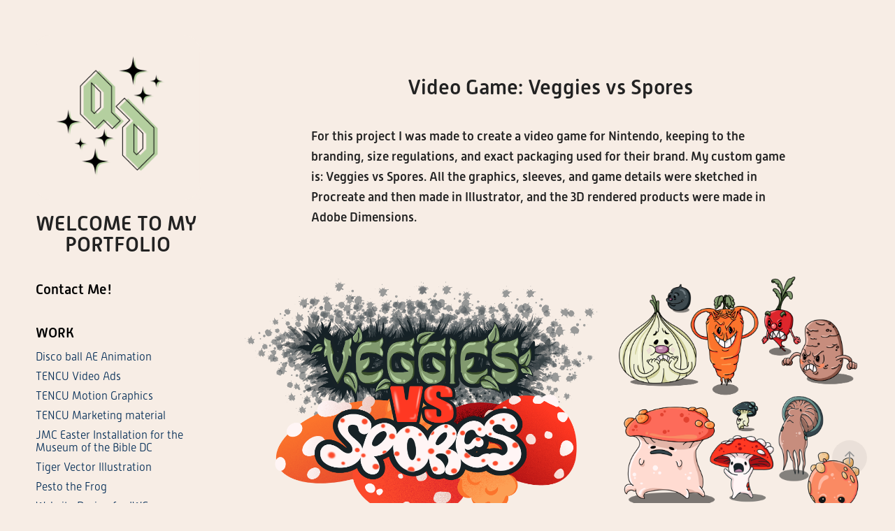

--- FILE ---
content_type: text/html; charset=utf-8
request_url: https://averydiane.art/video-game-veggies-vs-spores
body_size: 12453
content:
<!DOCTYPE HTML>
<html lang="en-US">
<head>
  <meta charset="UTF-8" />
  <meta name="viewport" content="width=device-width, initial-scale=1" />
      <meta name="keywords"  content="portfolio,design,website,artist,art,Avery,Butts,Diane,avery,butts,diane" />
      <meta name="description"  content="For this project I was made to create a video game for Nintendo, keeping to the branding, size regulations, and exact packaging used for their brand. My custom game is: Veggies vs Spores. All the graphics, sleeves, and game details were sketched in Procreate and then made in Illustrator, and the 3D rendered products were made in Adobe Dimensions." />
      <meta name="twitter:card"  content="summary_large_image" />
      <meta name="twitter:site"  content="@AdobePortfolio" />
      <meta  property="og:title" content="Avery Diane Arts - Video Game: Veggies vs Spores" />
      <meta  property="og:description" content="For this project I was made to create a video game for Nintendo, keeping to the branding, size regulations, and exact packaging used for their brand. My custom game is: Veggies vs Spores. All the graphics, sleeves, and game details were sketched in Procreate and then made in Illustrator, and the 3D rendered products were made in Adobe Dimensions." />
      <meta  property="og:image" content="https://cdn.myportfolio.com/a65e1b56-bfb0-4926-be1f-6fb15f316b82/9171af6d-c4ae-4488-b849-8464216f5734_rwc_0x0x6301x6300x6301.png?h=5fe40dd45bf82b4248f6127a52ecc47f" />
        <link rel="icon" href="https://cdn.myportfolio.com/a65e1b56-bfb0-4926-be1f-6fb15f316b82/203b7c85-a617-4140-aeca-c1b03f182a39_carw_1x1x32.png?h=ffba71abc4d47e4a3771caf36caa82b1" />
        <link rel="apple-touch-icon" href="https://cdn.myportfolio.com/a65e1b56-bfb0-4926-be1f-6fb15f316b82/4fc6ff68-6b05-4450-9776-38c00e9a58c6_carw_1x1x180.png?h=754e1e67648ecb03a93c2033d3678b0d" />
      <link rel="stylesheet" href="/dist/css/main.css" type="text/css" />
      <link rel="stylesheet" href="https://cdn.myportfolio.com/a65e1b56-bfb0-4926-be1f-6fb15f316b82/0852f573a179216fc7d02661f42a69cd1719156466.css?h=b5790c258d8317f664ad4437db3aa48d" type="text/css" />
    <link rel="canonical" href="https://averydiane.art/video-game-veggies-vs-spores" />
      <title>Avery Diane Arts - Video Game: Veggies vs Spores</title>
    <script type="text/javascript" src="//use.typekit.net/ik/[base64].js?cb=35f77bfb8b50944859ea3d3804e7194e7a3173fb" async onload="
    try {
      window.Typekit.load();
    } catch (e) {
      console.warn('Typekit not loaded.');
    }
    "></script>
</head>
  <body class="transition-enabled">  <div class='page-background-video page-background-video-with-panel'>
  </div>
  <div class="js-responsive-nav">
    <div class="responsive-nav has-social">
      <div class="close-responsive-click-area js-close-responsive-nav">
        <div class="close-responsive-button"></div>
      </div>
          <nav data-hover-hint="nav">
      <div class="page-title">
        <a href="/contact" >Contact Me!</a>
      </div>
              <ul class="group">
                  <li class="gallery-title"><a href="/work" >Work</a></li>
            <li class="project-title"><a href="/disco-ball-ae-animation" >Disco ball AE Animation</a></li>
            <li class="project-title"><a href="/tencu-video-ads" >TENCU Video Ads</a></li>
            <li class="project-title"><a href="/tencu-motion-graphicsvideo-ads" >TENCU Motion Graphics</a></li>
            <li class="project-title"><a href="/tencu-marketing-material" >TENCU Marketing material</a></li>
            <li class="project-title"><a href="/jmc-easter-installation-for-the-museum-of-the-bible-dc" >JMC Easter Installation for the Museum of the Bible DC</a></li>
            <li class="project-title"><a href="/tiger-vector-illustration" >Tiger Vector Illustration</a></li>
            <li class="project-title"><a href="/pesto-the-frog" >Pesto the Frog</a></li>
            <li class="project-title"><a href="/wip-website-design-for-iwc" >Website Design for IWC</a></li>
            <li class="project-title"><a href="/dragonudon" >Dragon•Udon</a></li>
            <li class="project-title"><a href="/tether" >Tether</a></li>
            <li class="project-title"><a href="/sps-rebranding" >SPS Rebranding</a></li>
            <li class="project-title"><a href="/spooky-skater-animation" >Spooky Skater Animation</a></li>
            <li class="project-title"><a href="/book-cover-design" >Book Cover Design</a></li>
            <li class="project-title"><a href="/meme-cats-stickers" >Meme Cats Stickers</a></li>
            <li class="project-title"><a href="/lipscomb-cea-graphics" >Lipscomb CEA Graphic Illustrations</a></li>
            <li class="project-title"><a href="/web-print-mobile-app" >Web Print Mobile App</a></li>
            <li class="project-title"><a href="/web-print-desktop-html-site" >Web Print Desktop HTML Site</a></li>
            <li class="project-title"><a href="/beautiful-day-logo" >Beautiful Day Logo</a></li>
            <li class="project-title"><a href="/lipscombpalooza-concert-poster" >Lipscombpalooza Concert Poster</a></li>
            <li class="project-title"><a href="/typography-effects" >Typography Effects</a></li>
            <li class="project-title"><a href="/sleep-app-ui-app-design" >Sleep App UI App Design</a></li>
            <li class="project-title"><a href="/singarama-program-2023" >Singarama Program 2023</a></li>
            <li class="project-title"><a href="/animations-for-ban-against-cancer" >Animations for Band Against Cancer</a></li>
            <li class="project-title"><a href="/3d-lava-lamp-animation" >3D Lava Lamp Animation</a></li>
            <li class="project-title"><a href="/sonic-ui-animation" >Sonic UI Animation</a></li>
            <li class="project-title"><a href="/large-oil-paintings-2022" >Large Oil Paintings 2022</a></li>
            <li class="project-title"><a href="/3d-blender-donut-animation" >3D Blender Donut Animation</a></li>
            <li class="project-title"><a href="/whats-in-your-mug" >What's In Your Mug?</a></li>
            <li class="project-title"><a href="/williamson-honey-farm-layout" >Williamson Honey Farm</a></li>
            <li class="project-title"><a href="/bopping-boo-animation" >Bopping Boo Animation</a></li>
              </ul>
              <ul class="group">
                  <li class="gallery-title"><a href="/ui-design" >UI Design</a></li>
            <li class="project-title"><a href="/wip-website-design-for-iwc" >Website Design for IWC</a></li>
            <li class="project-title"><a href="/web-print-mobile-app" >Web Print Mobile App</a></li>
            <li class="project-title"><a href="/web-print-desktop-html-site" >Web Print Desktop HTML Site</a></li>
            <li class="project-title"><a href="/sonic-ui-animation" >Sonic UI Animation</a></li>
            <li class="project-title"><a href="/sleep-app-ui-app-design" >Sleep App UI App Design</a></li>
              </ul>
              <ul class="group">
                  <li class="gallery-title"><a href="/digital-art-1" >Digital Art</a></li>
            <li class="project-title"><a href="/tiger-vector-illustration" >Tiger Vector Illustration</a></li>
            <li class="project-title"><a href="/mushroom-print" >Mushroom Print</a></li>
            <li class="project-title"><a href="/pesto-the-frog" >Pesto the Frog</a></li>
            <li class="project-title"><a href="/spooky-skater-animation" >Spooky Skater Animation</a></li>
            <li class="project-title"><a href="/linguini-the-star" >Linguini the Star</a></li>
            <li class="project-title"><a href="/dragonudon" >Dragon•Udon</a></li>
            <li class="project-title"><a href="/meme-cats-stickers" >Meme Cats Stickers</a></li>
            <li class="project-title"><a href="/digital-art" >Procreate Pieces</a></li>
              </ul>
              <ul class="group">
                  <li class="gallery-title"><a href="/work-for-girlilla-marketing" >Work for Girlilla Marketing</a></li>
            <li class="project-title"><a href="/animations-for-ban-against-cancer" >Animations for Band Against Cancer</a></li>
            <li class="project-title"><a href="/quote-lyrics-videos" >Quote Animations</a></li>
            <li class="project-title"><a href="/instagram-highlight-covers" >Instagram Highlight Covers</a></li>
            <li class="project-title"><a href="/terri-clark-merch-promo" >Terri Clark Merch Promo</a></li>
            <li class="project-title"><a href="/lyricgram" >Lyricgram</a></li>
            <li class="project-title"><a href="/moodboards" >Moodboards</a></li>
            <li class="project-title"><a href="/giphy-stickers-for-neon-union" >Giphy Stickers for Neon Union</a></li>
            <li class="project-title"><a href="/misc-design-assets" >Misc. Design Assets</a></li>
              </ul>
              <ul class="group">
                  <li class="gallery-title"><a href="/work-for-lipscomb-university-marketing" >Work for Lipscomb University Marketing</a></li>
            <li class="project-title"><a href="/beautiful-day-logo" >Beautiful Day Logo</a></li>
            <li class="project-title"><a href="/singarama-program-2023" >Singarama Program 2023</a></li>
            <li class="project-title"><a href="/hpp-department-shirt-design" >HPP Department Shirt Design</a></li>
            <li class="project-title"><a href="/lipscomb-bucks-logo" >Lipscomb Bucks Logo</a></li>
            <li class="project-title"><a href="/stickers" >Stickers</a></li>
            <li class="project-title"><a href="/t-shirt-designs" >T-Shirt Designs</a></li>
              </ul>
              <ul class="group">
                  <li class="gallery-title"><a href="/animation" >Animation</a></li>
            <li class="project-title"><a href="/disco-ball-ae-animation" >Disco ball AE Animation</a></li>
            <li class="project-title"><a href="/tencu-motion-graphicsvideo-ads" >TENCU Motion Graphics</a></li>
            <li class="project-title"><a href="/pesto-the-frog" >Pesto the Frog</a></li>
            <li class="project-title"><a href="/spooky-skater-animation" >Spooky Skater Animation</a></li>
            <li class="project-title"><a href="/3d-lava-lamp-animation" >3D Lava Lamp Animation</a></li>
            <li class="project-title"><a href="/the-loot-animation" >The Loot Animation</a></li>
            <li class="project-title"><a href="/lava-lamp-animation" >Lava Lamp Animation</a></li>
            <li class="project-title"><a href="/sonic-ui-animation" >Sonic UI Animation</a></li>
            <li class="project-title"><a href="/ai-assisted-animations-for-paranoid-android" >Ai Assisted Animations for Paranoid Android</a></li>
            <li class="project-title"><a href="/kirby-animation" >Kirby Animation</a></li>
            <li class="project-title"><a href="/3d-blender-donut-animation" >3D Blender Donut Animation</a></li>
            <li class="project-title"><a href="/looping-iso-kitty" >Looping Iso Kitty</a></li>
            <li class="project-title"><a href="/bopping-boo-animation" >Bopping Boo Animation</a></li>
              </ul>
              <ul class="group">
                  <li class="gallery-title"><a href="/previous-projects" >Previous Projects</a></li>
            <li class="project-title"><a href="/rebranding-royal-mail" >Rebranding: Royal Mail</a></li>
            <li class="project-title"><a href="/typography" >Typography</a></li>
            <li class="project-title"><a href="/movie-poster-for-5-min-festival" >Movie Poster for 5 Min Festival</a></li>
            <li class="project-title"><a href="/petworld-pet-supplies" >PetWorld Pet Supplies</a></li>
            <li class="project-title"><a href="/beowulf-book-cover-redesign-contest-winner" >Beowulf: Book Cover Redesign Contest Winner</a></li>
            <li class="project-title"><a href="/custom-coloring-page-for-the-wright-group" >Custom Coloring Page for The Wright Group</a></li>
            <li class="project-title"><a href="/personal-icons" >Working Icons</a></li>
              </ul>
              <ul class="group">
                  <li class="gallery-title"><a href="/package-design" >Package Design</a></li>
            <li class="project-title"><a href="/video-game-veggies-vs-spores" class="active">Video Game: Veggies vs Spores</a></li>
            <li class="project-title"><a href="/petworld-pet-supplies" >PetWorld Pet Supplies</a></li>
            <li class="project-title"><a href="/bored-cupid-cosmetics" >Bored Cupid Cosmetics</a></li>
            <li class="project-title"><a href="/plutonic-soda" >Plutonic Soda</a></li>
              </ul>
              <ul class="group">
                  <li class="gallery-title"><a href="/visual-arts" >Fine Arts</a></li>
            <li class="project-title"><a href="/large-oil-paintings-2022" >Large Oil Paintings 2022</a></li>
            <li class="project-title"><a href="/oil-mini-series" >Oil Mini Series</a></li>
            <li class="project-title"><a href="/whats-in-your-mug" >What's In Your Mug?</a></li>
            <li class="project-title"><a href="/gouache" >Gouache</a></li>
            <li class="project-title"><a href="/prints-1" >Prints</a></li>
            <li class="project-title"><a href="/paintings" >Paintings</a></li>
            <li class="project-title"><a href="/pencil" >Pencil</a></li>
            <li class="project-title"><a href="/photography" >Photography</a></li>
            <li class="project-title"><a href="/heritage-foundation-2020" >Heritage Foundation</a></li>
            <li class="project-title"><a href="/posters" >Posters</a></li>
              </ul>
              <div class="social pf-nav-social" data-hover-hint="navSocialIcons">
                <ul>
                        <li>
                          <a href="https://www.linkedin.com/in/avery-butts/" target="_blank">
                            <svg version="1.1" id="Layer_1" xmlns="http://www.w3.org/2000/svg" xmlns:xlink="http://www.w3.org/1999/xlink" viewBox="0 0 30 24" style="enable-background:new 0 0 30 24;" xml:space="preserve" class="icon">
                            <path id="path-1_24_" d="M19.6,19v-5.8c0-1.4-0.5-2.4-1.7-2.4c-1,0-1.5,0.7-1.8,1.3C16,12.3,16,12.6,16,13v6h-3.4
                              c0,0,0.1-9.8,0-10.8H16v1.5c0,0,0,0,0,0h0v0C16.4,9,17.2,7.9,19,7.9c2.3,0,4,1.5,4,4.9V19H19.6z M8.9,6.7L8.9,6.7
                              C7.7,6.7,7,5.9,7,4.9C7,3.8,7.8,3,8.9,3s1.9,0.8,1.9,1.9C10.9,5.9,10.1,6.7,8.9,6.7z M10.6,19H7.2V8.2h3.4V19z"/>
                            </svg>
                          </a>
                        </li>
                        <li>
                          <a href="https://www.instagram.com/averydiane_art/" target="_blank">
                            <svg version="1.1" id="Layer_1" xmlns="http://www.w3.org/2000/svg" xmlns:xlink="http://www.w3.org/1999/xlink" viewBox="0 0 30 24" style="enable-background:new 0 0 30 24;" xml:space="preserve" class="icon">
                            <g>
                              <path d="M15,5.4c2.1,0,2.4,0,3.2,0c0.8,0,1.2,0.2,1.5,0.3c0.4,0.1,0.6,0.3,0.9,0.6c0.3,0.3,0.5,0.5,0.6,0.9
                                c0.1,0.3,0.2,0.7,0.3,1.5c0,0.8,0,1.1,0,3.2s0,2.4,0,3.2c0,0.8-0.2,1.2-0.3,1.5c-0.1,0.4-0.3,0.6-0.6,0.9c-0.3,0.3-0.5,0.5-0.9,0.6
                                c-0.3,0.1-0.7,0.2-1.5,0.3c-0.8,0-1.1,0-3.2,0s-2.4,0-3.2,0c-0.8,0-1.2-0.2-1.5-0.3c-0.4-0.1-0.6-0.3-0.9-0.6
                                c-0.3-0.3-0.5-0.5-0.6-0.9c-0.1-0.3-0.2-0.7-0.3-1.5c0-0.8,0-1.1,0-3.2s0-2.4,0-3.2c0-0.8,0.2-1.2,0.3-1.5c0.1-0.4,0.3-0.6,0.6-0.9
                                c0.3-0.3,0.5-0.5,0.9-0.6c0.3-0.1,0.7-0.2,1.5-0.3C12.6,5.4,12.9,5.4,15,5.4 M15,4c-2.2,0-2.4,0-3.3,0c-0.9,0-1.4,0.2-1.9,0.4
                                c-0.5,0.2-1,0.5-1.4,0.9C7.9,5.8,7.6,6.2,7.4,6.8C7.2,7.3,7.1,7.9,7,8.7C7,9.6,7,9.8,7,12s0,2.4,0,3.3c0,0.9,0.2,1.4,0.4,1.9
                                c0.2,0.5,0.5,1,0.9,1.4c0.4,0.4,0.9,0.7,1.4,0.9c0.5,0.2,1.1,0.3,1.9,0.4c0.9,0,1.1,0,3.3,0s2.4,0,3.3,0c0.9,0,1.4-0.2,1.9-0.4
                                c0.5-0.2,1-0.5,1.4-0.9c0.4-0.4,0.7-0.9,0.9-1.4c0.2-0.5,0.3-1.1,0.4-1.9c0-0.9,0-1.1,0-3.3s0-2.4,0-3.3c0-0.9-0.2-1.4-0.4-1.9
                                c-0.2-0.5-0.5-1-0.9-1.4c-0.4-0.4-0.9-0.7-1.4-0.9c-0.5-0.2-1.1-0.3-1.9-0.4C17.4,4,17.2,4,15,4L15,4L15,4z"/>
                              <path d="M15,7.9c-2.3,0-4.1,1.8-4.1,4.1s1.8,4.1,4.1,4.1s4.1-1.8,4.1-4.1S17.3,7.9,15,7.9L15,7.9z M15,14.7c-1.5,0-2.7-1.2-2.7-2.7
                                c0-1.5,1.2-2.7,2.7-2.7s2.7,1.2,2.7,2.7C17.7,13.5,16.5,14.7,15,14.7L15,14.7z"/>
                              <path d="M20.2,7.7c0,0.5-0.4,1-1,1s-1-0.4-1-1s0.4-1,1-1S20.2,7.2,20.2,7.7L20.2,7.7z"/>
                            </g>
                            </svg>
                          </a>
                        </li>
                        <li>
                          <a href="https://www.tiktok.com/@averydiane_art?_t=8hYOfG7xG07&amp;_r=1" target="_blank">
                            <svg version="1.1" xmlns="http://www.w3.org/2000/svg" xmlns:xlink="http://www.w3.org/1999/xlink" x="0px" y="0px"
                            	 viewBox="0 0 30 24" style="enable-background:new 0 0 30 24;" xml:space="preserve" class="icon">
                            <path d="M22,10.4c-0.1,0-0.3,0-0.4,0c-1.5,0-2.9-0.7-3.7-2v6.8c0,2.8-2.2,5-5,5s-5-2.2-5-5s2.2-5,5-5l0,0c0.1,0,0.2,0,0.3,0v2.5
                            	c-0.1,0-0.2,0-0.3,0c-1.4,0-2.5,1.1-2.5,2.5c0,1.4,1.1,2.5,2.5,2.5c1.4,0,2.7-1.1,2.7-2.5l0-11.5H18c0.2,2.1,1.9,3.8,4,3.9L22,10.4"
                            	/>
                            </svg>
                          </a>
                        </li>
                        <li>
                          <a href="https://averydianeart.etsy.com" target="_blank">
                            <svg version="1.1" id="Layer_1" xmlns="http://www.w3.org/2000/svg" xmlns:xlink="http://www.w3.org/1999/xlink" x="0px" y="0px" viewBox="0 0 30 24" style="enable-background:new 0 0 30 24;" xml:space="preserve" class="icon"><path d="M12.7,5.6c0-0.2,0-0.3,0.4-0.3h5c0.9,0,1.3,0.7,1.7,2.1l0.3,1.1h0.8C21.1,5.4,21.2,4,21.2,4s-2.1,0.2-3.4,0.2h-6.4L8,4.1V5
                              l1.2,0.2c0.8,0.2,1,0.3,1.1,1.1c0,0,0.1,2.2,0.1,5.8s-0.1,5.7-0.1,5.7c0,0.7-0.3,0.9-1.1,1L8,19.1V20l3.4-0.1h5.7
                              c1.3,0,4.3,0.1,4.3,0.1c0.1-0.8,0.5-4.3,0.6-4.7h-0.8l-0.8,1.9c-0.7,1.5-1.7,1.6-2.7,1.6h-3.2c-1.1,0-1.6-0.4-1.6-1.4v-5
                              c0,0,2.4,0,3.2,0.1c0.6,0,1,0.2,1.2,1.1l0.3,1.1h0.9l-0.1-2.8l0.1-2.9h-0.9l-0.3,1.3c-0.2,0.8-0.3,1-1.2,1.1
                              c-1.1,0.1-3.2,0.1-3.2,0.1V5.6z"/></svg>
                          </a>
                        </li>
                </ul>
              </div>
          </nav>
    </div>
  </div>
  <div class="site-wrap cfix">
    <div class="site-container">
      <div class="site-content e2e-site-content">
        <div class="sidebar-content">
          <header class="site-header">
              <div class="logo-wrap" data-hover-hint="logo">
                    <div class="logo e2e-site-logo-text logo-image  ">
    <a href="/work" class="image-normal image-link">
      <img src="https://cdn.myportfolio.com/a65e1b56-bfb0-4926-be1f-6fb15f316b82/4cd7b3e6-e326-4d74-bf8f-9c1a05b2f345_rwc_11x0x2160x2160x4096.png?h=e2576a2a24c18f1da381e5acc06d1bd3" alt="Avery Butts">
    </a>
</div>
<div class="logo-secondary logo-secondary-text ">
    <span class="preserve-whitespace">Welcome To My Portfolio</span>
</div>

              </div>
  <div class="hamburger-click-area js-hamburger">
    <div class="hamburger">
      <i></i>
      <i></i>
      <i></i>
    </div>
  </div>
          </header>
              <nav data-hover-hint="nav">
      <div class="page-title">
        <a href="/contact" >Contact Me!</a>
      </div>
              <ul class="group">
                  <li class="gallery-title"><a href="/work" >Work</a></li>
            <li class="project-title"><a href="/disco-ball-ae-animation" >Disco ball AE Animation</a></li>
            <li class="project-title"><a href="/tencu-video-ads" >TENCU Video Ads</a></li>
            <li class="project-title"><a href="/tencu-motion-graphicsvideo-ads" >TENCU Motion Graphics</a></li>
            <li class="project-title"><a href="/tencu-marketing-material" >TENCU Marketing material</a></li>
            <li class="project-title"><a href="/jmc-easter-installation-for-the-museum-of-the-bible-dc" >JMC Easter Installation for the Museum of the Bible DC</a></li>
            <li class="project-title"><a href="/tiger-vector-illustration" >Tiger Vector Illustration</a></li>
            <li class="project-title"><a href="/pesto-the-frog" >Pesto the Frog</a></li>
            <li class="project-title"><a href="/wip-website-design-for-iwc" >Website Design for IWC</a></li>
            <li class="project-title"><a href="/dragonudon" >Dragon•Udon</a></li>
            <li class="project-title"><a href="/tether" >Tether</a></li>
            <li class="project-title"><a href="/sps-rebranding" >SPS Rebranding</a></li>
            <li class="project-title"><a href="/spooky-skater-animation" >Spooky Skater Animation</a></li>
            <li class="project-title"><a href="/book-cover-design" >Book Cover Design</a></li>
            <li class="project-title"><a href="/meme-cats-stickers" >Meme Cats Stickers</a></li>
            <li class="project-title"><a href="/lipscomb-cea-graphics" >Lipscomb CEA Graphic Illustrations</a></li>
            <li class="project-title"><a href="/web-print-mobile-app" >Web Print Mobile App</a></li>
            <li class="project-title"><a href="/web-print-desktop-html-site" >Web Print Desktop HTML Site</a></li>
            <li class="project-title"><a href="/beautiful-day-logo" >Beautiful Day Logo</a></li>
            <li class="project-title"><a href="/lipscombpalooza-concert-poster" >Lipscombpalooza Concert Poster</a></li>
            <li class="project-title"><a href="/typography-effects" >Typography Effects</a></li>
            <li class="project-title"><a href="/sleep-app-ui-app-design" >Sleep App UI App Design</a></li>
            <li class="project-title"><a href="/singarama-program-2023" >Singarama Program 2023</a></li>
            <li class="project-title"><a href="/animations-for-ban-against-cancer" >Animations for Band Against Cancer</a></li>
            <li class="project-title"><a href="/3d-lava-lamp-animation" >3D Lava Lamp Animation</a></li>
            <li class="project-title"><a href="/sonic-ui-animation" >Sonic UI Animation</a></li>
            <li class="project-title"><a href="/large-oil-paintings-2022" >Large Oil Paintings 2022</a></li>
            <li class="project-title"><a href="/3d-blender-donut-animation" >3D Blender Donut Animation</a></li>
            <li class="project-title"><a href="/whats-in-your-mug" >What's In Your Mug?</a></li>
            <li class="project-title"><a href="/williamson-honey-farm-layout" >Williamson Honey Farm</a></li>
            <li class="project-title"><a href="/bopping-boo-animation" >Bopping Boo Animation</a></li>
              </ul>
              <ul class="group">
                  <li class="gallery-title"><a href="/ui-design" >UI Design</a></li>
            <li class="project-title"><a href="/wip-website-design-for-iwc" >Website Design for IWC</a></li>
            <li class="project-title"><a href="/web-print-mobile-app" >Web Print Mobile App</a></li>
            <li class="project-title"><a href="/web-print-desktop-html-site" >Web Print Desktop HTML Site</a></li>
            <li class="project-title"><a href="/sonic-ui-animation" >Sonic UI Animation</a></li>
            <li class="project-title"><a href="/sleep-app-ui-app-design" >Sleep App UI App Design</a></li>
              </ul>
              <ul class="group">
                  <li class="gallery-title"><a href="/digital-art-1" >Digital Art</a></li>
            <li class="project-title"><a href="/tiger-vector-illustration" >Tiger Vector Illustration</a></li>
            <li class="project-title"><a href="/mushroom-print" >Mushroom Print</a></li>
            <li class="project-title"><a href="/pesto-the-frog" >Pesto the Frog</a></li>
            <li class="project-title"><a href="/spooky-skater-animation" >Spooky Skater Animation</a></li>
            <li class="project-title"><a href="/linguini-the-star" >Linguini the Star</a></li>
            <li class="project-title"><a href="/dragonudon" >Dragon•Udon</a></li>
            <li class="project-title"><a href="/meme-cats-stickers" >Meme Cats Stickers</a></li>
            <li class="project-title"><a href="/digital-art" >Procreate Pieces</a></li>
              </ul>
              <ul class="group">
                  <li class="gallery-title"><a href="/work-for-girlilla-marketing" >Work for Girlilla Marketing</a></li>
            <li class="project-title"><a href="/animations-for-ban-against-cancer" >Animations for Band Against Cancer</a></li>
            <li class="project-title"><a href="/quote-lyrics-videos" >Quote Animations</a></li>
            <li class="project-title"><a href="/instagram-highlight-covers" >Instagram Highlight Covers</a></li>
            <li class="project-title"><a href="/terri-clark-merch-promo" >Terri Clark Merch Promo</a></li>
            <li class="project-title"><a href="/lyricgram" >Lyricgram</a></li>
            <li class="project-title"><a href="/moodboards" >Moodboards</a></li>
            <li class="project-title"><a href="/giphy-stickers-for-neon-union" >Giphy Stickers for Neon Union</a></li>
            <li class="project-title"><a href="/misc-design-assets" >Misc. Design Assets</a></li>
              </ul>
              <ul class="group">
                  <li class="gallery-title"><a href="/work-for-lipscomb-university-marketing" >Work for Lipscomb University Marketing</a></li>
            <li class="project-title"><a href="/beautiful-day-logo" >Beautiful Day Logo</a></li>
            <li class="project-title"><a href="/singarama-program-2023" >Singarama Program 2023</a></li>
            <li class="project-title"><a href="/hpp-department-shirt-design" >HPP Department Shirt Design</a></li>
            <li class="project-title"><a href="/lipscomb-bucks-logo" >Lipscomb Bucks Logo</a></li>
            <li class="project-title"><a href="/stickers" >Stickers</a></li>
            <li class="project-title"><a href="/t-shirt-designs" >T-Shirt Designs</a></li>
              </ul>
              <ul class="group">
                  <li class="gallery-title"><a href="/animation" >Animation</a></li>
            <li class="project-title"><a href="/disco-ball-ae-animation" >Disco ball AE Animation</a></li>
            <li class="project-title"><a href="/tencu-motion-graphicsvideo-ads" >TENCU Motion Graphics</a></li>
            <li class="project-title"><a href="/pesto-the-frog" >Pesto the Frog</a></li>
            <li class="project-title"><a href="/spooky-skater-animation" >Spooky Skater Animation</a></li>
            <li class="project-title"><a href="/3d-lava-lamp-animation" >3D Lava Lamp Animation</a></li>
            <li class="project-title"><a href="/the-loot-animation" >The Loot Animation</a></li>
            <li class="project-title"><a href="/lava-lamp-animation" >Lava Lamp Animation</a></li>
            <li class="project-title"><a href="/sonic-ui-animation" >Sonic UI Animation</a></li>
            <li class="project-title"><a href="/ai-assisted-animations-for-paranoid-android" >Ai Assisted Animations for Paranoid Android</a></li>
            <li class="project-title"><a href="/kirby-animation" >Kirby Animation</a></li>
            <li class="project-title"><a href="/3d-blender-donut-animation" >3D Blender Donut Animation</a></li>
            <li class="project-title"><a href="/looping-iso-kitty" >Looping Iso Kitty</a></li>
            <li class="project-title"><a href="/bopping-boo-animation" >Bopping Boo Animation</a></li>
              </ul>
              <ul class="group">
                  <li class="gallery-title"><a href="/previous-projects" >Previous Projects</a></li>
            <li class="project-title"><a href="/rebranding-royal-mail" >Rebranding: Royal Mail</a></li>
            <li class="project-title"><a href="/typography" >Typography</a></li>
            <li class="project-title"><a href="/movie-poster-for-5-min-festival" >Movie Poster for 5 Min Festival</a></li>
            <li class="project-title"><a href="/petworld-pet-supplies" >PetWorld Pet Supplies</a></li>
            <li class="project-title"><a href="/beowulf-book-cover-redesign-contest-winner" >Beowulf: Book Cover Redesign Contest Winner</a></li>
            <li class="project-title"><a href="/custom-coloring-page-for-the-wright-group" >Custom Coloring Page for The Wright Group</a></li>
            <li class="project-title"><a href="/personal-icons" >Working Icons</a></li>
              </ul>
              <ul class="group">
                  <li class="gallery-title"><a href="/package-design" >Package Design</a></li>
            <li class="project-title"><a href="/video-game-veggies-vs-spores" class="active">Video Game: Veggies vs Spores</a></li>
            <li class="project-title"><a href="/petworld-pet-supplies" >PetWorld Pet Supplies</a></li>
            <li class="project-title"><a href="/bored-cupid-cosmetics" >Bored Cupid Cosmetics</a></li>
            <li class="project-title"><a href="/plutonic-soda" >Plutonic Soda</a></li>
              </ul>
              <ul class="group">
                  <li class="gallery-title"><a href="/visual-arts" >Fine Arts</a></li>
            <li class="project-title"><a href="/large-oil-paintings-2022" >Large Oil Paintings 2022</a></li>
            <li class="project-title"><a href="/oil-mini-series" >Oil Mini Series</a></li>
            <li class="project-title"><a href="/whats-in-your-mug" >What's In Your Mug?</a></li>
            <li class="project-title"><a href="/gouache" >Gouache</a></li>
            <li class="project-title"><a href="/prints-1" >Prints</a></li>
            <li class="project-title"><a href="/paintings" >Paintings</a></li>
            <li class="project-title"><a href="/pencil" >Pencil</a></li>
            <li class="project-title"><a href="/photography" >Photography</a></li>
            <li class="project-title"><a href="/heritage-foundation-2020" >Heritage Foundation</a></li>
            <li class="project-title"><a href="/posters" >Posters</a></li>
              </ul>
                  <div class="social pf-nav-social" data-hover-hint="navSocialIcons">
                    <ul>
                            <li>
                              <a href="https://www.linkedin.com/in/avery-butts/" target="_blank">
                                <svg version="1.1" id="Layer_1" xmlns="http://www.w3.org/2000/svg" xmlns:xlink="http://www.w3.org/1999/xlink" viewBox="0 0 30 24" style="enable-background:new 0 0 30 24;" xml:space="preserve" class="icon">
                                <path id="path-1_24_" d="M19.6,19v-5.8c0-1.4-0.5-2.4-1.7-2.4c-1,0-1.5,0.7-1.8,1.3C16,12.3,16,12.6,16,13v6h-3.4
                                  c0,0,0.1-9.8,0-10.8H16v1.5c0,0,0,0,0,0h0v0C16.4,9,17.2,7.9,19,7.9c2.3,0,4,1.5,4,4.9V19H19.6z M8.9,6.7L8.9,6.7
                                  C7.7,6.7,7,5.9,7,4.9C7,3.8,7.8,3,8.9,3s1.9,0.8,1.9,1.9C10.9,5.9,10.1,6.7,8.9,6.7z M10.6,19H7.2V8.2h3.4V19z"/>
                                </svg>
                              </a>
                            </li>
                            <li>
                              <a href="https://www.instagram.com/averydiane_art/" target="_blank">
                                <svg version="1.1" id="Layer_1" xmlns="http://www.w3.org/2000/svg" xmlns:xlink="http://www.w3.org/1999/xlink" viewBox="0 0 30 24" style="enable-background:new 0 0 30 24;" xml:space="preserve" class="icon">
                                <g>
                                  <path d="M15,5.4c2.1,0,2.4,0,3.2,0c0.8,0,1.2,0.2,1.5,0.3c0.4,0.1,0.6,0.3,0.9,0.6c0.3,0.3,0.5,0.5,0.6,0.9
                                    c0.1,0.3,0.2,0.7,0.3,1.5c0,0.8,0,1.1,0,3.2s0,2.4,0,3.2c0,0.8-0.2,1.2-0.3,1.5c-0.1,0.4-0.3,0.6-0.6,0.9c-0.3,0.3-0.5,0.5-0.9,0.6
                                    c-0.3,0.1-0.7,0.2-1.5,0.3c-0.8,0-1.1,0-3.2,0s-2.4,0-3.2,0c-0.8,0-1.2-0.2-1.5-0.3c-0.4-0.1-0.6-0.3-0.9-0.6
                                    c-0.3-0.3-0.5-0.5-0.6-0.9c-0.1-0.3-0.2-0.7-0.3-1.5c0-0.8,0-1.1,0-3.2s0-2.4,0-3.2c0-0.8,0.2-1.2,0.3-1.5c0.1-0.4,0.3-0.6,0.6-0.9
                                    c0.3-0.3,0.5-0.5,0.9-0.6c0.3-0.1,0.7-0.2,1.5-0.3C12.6,5.4,12.9,5.4,15,5.4 M15,4c-2.2,0-2.4,0-3.3,0c-0.9,0-1.4,0.2-1.9,0.4
                                    c-0.5,0.2-1,0.5-1.4,0.9C7.9,5.8,7.6,6.2,7.4,6.8C7.2,7.3,7.1,7.9,7,8.7C7,9.6,7,9.8,7,12s0,2.4,0,3.3c0,0.9,0.2,1.4,0.4,1.9
                                    c0.2,0.5,0.5,1,0.9,1.4c0.4,0.4,0.9,0.7,1.4,0.9c0.5,0.2,1.1,0.3,1.9,0.4c0.9,0,1.1,0,3.3,0s2.4,0,3.3,0c0.9,0,1.4-0.2,1.9-0.4
                                    c0.5-0.2,1-0.5,1.4-0.9c0.4-0.4,0.7-0.9,0.9-1.4c0.2-0.5,0.3-1.1,0.4-1.9c0-0.9,0-1.1,0-3.3s0-2.4,0-3.3c0-0.9-0.2-1.4-0.4-1.9
                                    c-0.2-0.5-0.5-1-0.9-1.4c-0.4-0.4-0.9-0.7-1.4-0.9c-0.5-0.2-1.1-0.3-1.9-0.4C17.4,4,17.2,4,15,4L15,4L15,4z"/>
                                  <path d="M15,7.9c-2.3,0-4.1,1.8-4.1,4.1s1.8,4.1,4.1,4.1s4.1-1.8,4.1-4.1S17.3,7.9,15,7.9L15,7.9z M15,14.7c-1.5,0-2.7-1.2-2.7-2.7
                                    c0-1.5,1.2-2.7,2.7-2.7s2.7,1.2,2.7,2.7C17.7,13.5,16.5,14.7,15,14.7L15,14.7z"/>
                                  <path d="M20.2,7.7c0,0.5-0.4,1-1,1s-1-0.4-1-1s0.4-1,1-1S20.2,7.2,20.2,7.7L20.2,7.7z"/>
                                </g>
                                </svg>
                              </a>
                            </li>
                            <li>
                              <a href="https://www.tiktok.com/@averydiane_art?_t=8hYOfG7xG07&amp;_r=1" target="_blank">
                                <svg version="1.1" xmlns="http://www.w3.org/2000/svg" xmlns:xlink="http://www.w3.org/1999/xlink" x="0px" y="0px"
                                	 viewBox="0 0 30 24" style="enable-background:new 0 0 30 24;" xml:space="preserve" class="icon">
                                <path d="M22,10.4c-0.1,0-0.3,0-0.4,0c-1.5,0-2.9-0.7-3.7-2v6.8c0,2.8-2.2,5-5,5s-5-2.2-5-5s2.2-5,5-5l0,0c0.1,0,0.2,0,0.3,0v2.5
                                	c-0.1,0-0.2,0-0.3,0c-1.4,0-2.5,1.1-2.5,2.5c0,1.4,1.1,2.5,2.5,2.5c1.4,0,2.7-1.1,2.7-2.5l0-11.5H18c0.2,2.1,1.9,3.8,4,3.9L22,10.4"
                                	/>
                                </svg>
                              </a>
                            </li>
                            <li>
                              <a href="https://averydianeart.etsy.com" target="_blank">
                                <svg version="1.1" id="Layer_1" xmlns="http://www.w3.org/2000/svg" xmlns:xlink="http://www.w3.org/1999/xlink" x="0px" y="0px" viewBox="0 0 30 24" style="enable-background:new 0 0 30 24;" xml:space="preserve" class="icon"><path d="M12.7,5.6c0-0.2,0-0.3,0.4-0.3h5c0.9,0,1.3,0.7,1.7,2.1l0.3,1.1h0.8C21.1,5.4,21.2,4,21.2,4s-2.1,0.2-3.4,0.2h-6.4L8,4.1V5
                                  l1.2,0.2c0.8,0.2,1,0.3,1.1,1.1c0,0,0.1,2.2,0.1,5.8s-0.1,5.7-0.1,5.7c0,0.7-0.3,0.9-1.1,1L8,19.1V20l3.4-0.1h5.7
                                  c1.3,0,4.3,0.1,4.3,0.1c0.1-0.8,0.5-4.3,0.6-4.7h-0.8l-0.8,1.9c-0.7,1.5-1.7,1.6-2.7,1.6h-3.2c-1.1,0-1.6-0.4-1.6-1.4v-5
                                  c0,0,2.4,0,3.2,0.1c0.6,0,1,0.2,1.2,1.1l0.3,1.1h0.9l-0.1-2.8l0.1-2.9h-0.9l-0.3,1.3c-0.2,0.8-0.3,1-1.2,1.1
                                  c-1.1,0.1-3.2,0.1-3.2,0.1V5.6z"/></svg>
                              </a>
                            </li>
                    </ul>
                  </div>
              </nav>
        </div>
        <main>
  <div class="page-container js-site-wrap" data-context="page.page.container" data-hover-hint="pageContainer">
    <section class="page standard-modules">
        <header class="page-header content" data-context="pages" data-identity="id:p62d1b74061adb96556e1f839454cbf20e7f29ffa33e1ad1682bde" data-hover-hint="pageHeader" data-hover-hint-id="p62d1b74061adb96556e1f839454cbf20e7f29ffa33e1ad1682bde">
            <h1 class="title preserve-whitespace e2e-site-page-title">Video Game: Veggies vs Spores</h1>
            <p class="description">For this project I was made to create a video game for Nintendo, keeping to the branding, size regulations, and exact packaging used for their brand. My custom game is: Veggies vs Spores. All the graphics, sleeves, and game details were sketched in Procreate and then made in Illustrator, and the 3D rendered products were made in Adobe Dimensions.</p>
        </header>
      <div class="page-content js-page-content" data-context="pages" data-identity="id:p62d1b74061adb96556e1f839454cbf20e7f29ffa33e1ad1682bde">
        <div id="project-canvas" class="js-project-modules modules content">
          <div id="project-modules">
              
              
              
              
              
              
              
              <div class="project-module module media_collection project-module-media_collection" data-id="m62d1b80e52aa43e13e4de567b5c278fe22a8061f6bc89d730fd68"  style="padding-top: px;
padding-bottom: px;
">
  <div class="grid--main js-grid-main" data-grid-max-images="  2
">
    <div class="grid__item-container js-grid-item-container" data-flex-grow="378.93217893218" style="width:378.93217893218px; flex-grow:378.93217893218;" data-width="1920" data-height="1317">
      <script type="text/html" class="js-lightbox-slide-content">
        <div class="grid__image-wrapper">
          <img src="https://cdn.myportfolio.com/a65e1b56-bfb0-4926-be1f-6fb15f316b82/73a93eb9-7b77-4db2-8d5f-0a22acd4ec48_rw_1920.png?h=ba8f900085c302ac7cbb87ea0833e863" srcset="https://cdn.myportfolio.com/a65e1b56-bfb0-4926-be1f-6fb15f316b82/73a93eb9-7b77-4db2-8d5f-0a22acd4ec48_rw_600.png?h=57a7c0789618c8d02bb79b962d296ef1 600w,https://cdn.myportfolio.com/a65e1b56-bfb0-4926-be1f-6fb15f316b82/73a93eb9-7b77-4db2-8d5f-0a22acd4ec48_rw_1200.png?h=e91e1ffe9bdda49a63f03e398cc4fea3 1200w,https://cdn.myportfolio.com/a65e1b56-bfb0-4926-be1f-6fb15f316b82/73a93eb9-7b77-4db2-8d5f-0a22acd4ec48_rw_1920.png?h=ba8f900085c302ac7cbb87ea0833e863 1920w,"  sizes="(max-width: 1920px) 100vw, 1920px">
        <div>
      </script>
      <img
        class="grid__item-image js-grid__item-image grid__item-image-lazy js-lazy"
        src="[data-uri]"
        
        data-src="https://cdn.myportfolio.com/a65e1b56-bfb0-4926-be1f-6fb15f316b82/73a93eb9-7b77-4db2-8d5f-0a22acd4ec48_rw_1920.png?h=ba8f900085c302ac7cbb87ea0833e863"
        data-srcset="https://cdn.myportfolio.com/a65e1b56-bfb0-4926-be1f-6fb15f316b82/73a93eb9-7b77-4db2-8d5f-0a22acd4ec48_rw_600.png?h=57a7c0789618c8d02bb79b962d296ef1 600w,https://cdn.myportfolio.com/a65e1b56-bfb0-4926-be1f-6fb15f316b82/73a93eb9-7b77-4db2-8d5f-0a22acd4ec48_rw_1200.png?h=e91e1ffe9bdda49a63f03e398cc4fea3 1200w,https://cdn.myportfolio.com/a65e1b56-bfb0-4926-be1f-6fb15f316b82/73a93eb9-7b77-4db2-8d5f-0a22acd4ec48_rw_1920.png?h=ba8f900085c302ac7cbb87ea0833e863 1920w,"
      >
      <span class="grid__item-filler" style="padding-bottom:68.613861386139%;"></span>
    </div>
    <div class="grid__item-container js-grid-item-container" data-flex-grow="254.287109375" style="width:254.287109375px; flex-grow:254.287109375;" data-width="1920" data-height="1963">
      <script type="text/html" class="js-lightbox-slide-content">
        <div class="grid__image-wrapper">
          <img src="https://cdn.myportfolio.com/a65e1b56-bfb0-4926-be1f-6fb15f316b82/a7a8d4e9-4082-4881-8832-3e58c35ff3bf_rw_1920.png?h=2b16cccd715566d741cbc1ffd2080d26" srcset="https://cdn.myportfolio.com/a65e1b56-bfb0-4926-be1f-6fb15f316b82/a7a8d4e9-4082-4881-8832-3e58c35ff3bf_rw_600.png?h=26a629f6cbcbf11589e595d74dc8a36b 600w,https://cdn.myportfolio.com/a65e1b56-bfb0-4926-be1f-6fb15f316b82/a7a8d4e9-4082-4881-8832-3e58c35ff3bf_rw_1200.png?h=4c6fcba84e479e1ff5787705b352c535 1200w,https://cdn.myportfolio.com/a65e1b56-bfb0-4926-be1f-6fb15f316b82/a7a8d4e9-4082-4881-8832-3e58c35ff3bf_rw_1920.png?h=2b16cccd715566d741cbc1ffd2080d26 1920w,"  sizes="(max-width: 1920px) 100vw, 1920px">
        <div>
      </script>
      <img
        class="grid__item-image js-grid__item-image grid__item-image-lazy js-lazy"
        src="[data-uri]"
        
        data-src="https://cdn.myportfolio.com/a65e1b56-bfb0-4926-be1f-6fb15f316b82/a7a8d4e9-4082-4881-8832-3e58c35ff3bf_rw_1920.png?h=2b16cccd715566d741cbc1ffd2080d26"
        data-srcset="https://cdn.myportfolio.com/a65e1b56-bfb0-4926-be1f-6fb15f316b82/a7a8d4e9-4082-4881-8832-3e58c35ff3bf_rw_600.png?h=26a629f6cbcbf11589e595d74dc8a36b 600w,https://cdn.myportfolio.com/a65e1b56-bfb0-4926-be1f-6fb15f316b82/a7a8d4e9-4082-4881-8832-3e58c35ff3bf_rw_1200.png?h=4c6fcba84e479e1ff5787705b352c535 1200w,https://cdn.myportfolio.com/a65e1b56-bfb0-4926-be1f-6fb15f316b82/a7a8d4e9-4082-4881-8832-3e58c35ff3bf_rw_1920.png?h=2b16cccd715566d741cbc1ffd2080d26 1920w,"
      >
      <span class="grid__item-filler" style="padding-bottom:102.24663005492%;"></span>
    </div>
    <div class="grid__item-container js-grid-item-container" data-flex-grow="184.16666666667" style="width:184.16666666667px; flex-grow:184.16666666667;" data-width="1920" data-height="2710">
      <script type="text/html" class="js-lightbox-slide-content">
        <div class="grid__image-wrapper">
          <img src="https://cdn.myportfolio.com/a65e1b56-bfb0-4926-be1f-6fb15f316b82/89c9eb77-c2c7-4335-ab97-82aabf50de8d_rw_1920.png?h=d8e233a86c6e52a8ec3c53c77f49a4e5" srcset="https://cdn.myportfolio.com/a65e1b56-bfb0-4926-be1f-6fb15f316b82/89c9eb77-c2c7-4335-ab97-82aabf50de8d_rw_600.png?h=101d5b562b4253ee069069c163bfe014 600w,https://cdn.myportfolio.com/a65e1b56-bfb0-4926-be1f-6fb15f316b82/89c9eb77-c2c7-4335-ab97-82aabf50de8d_rw_1200.png?h=ca9bdac0f931910089caa3c6ab13d6b2 1200w,https://cdn.myportfolio.com/a65e1b56-bfb0-4926-be1f-6fb15f316b82/89c9eb77-c2c7-4335-ab97-82aabf50de8d_rw_1920.png?h=d8e233a86c6e52a8ec3c53c77f49a4e5 1920w,"  sizes="(max-width: 1920px) 100vw, 1920px">
        <div>
      </script>
      <img
        class="grid__item-image js-grid__item-image grid__item-image-lazy js-lazy"
        src="[data-uri]"
        
        data-src="https://cdn.myportfolio.com/a65e1b56-bfb0-4926-be1f-6fb15f316b82/89c9eb77-c2c7-4335-ab97-82aabf50de8d_rw_1920.png?h=d8e233a86c6e52a8ec3c53c77f49a4e5"
        data-srcset="https://cdn.myportfolio.com/a65e1b56-bfb0-4926-be1f-6fb15f316b82/89c9eb77-c2c7-4335-ab97-82aabf50de8d_rw_600.png?h=101d5b562b4253ee069069c163bfe014 600w,https://cdn.myportfolio.com/a65e1b56-bfb0-4926-be1f-6fb15f316b82/89c9eb77-c2c7-4335-ab97-82aabf50de8d_rw_1200.png?h=ca9bdac0f931910089caa3c6ab13d6b2 1200w,https://cdn.myportfolio.com/a65e1b56-bfb0-4926-be1f-6fb15f316b82/89c9eb77-c2c7-4335-ab97-82aabf50de8d_rw_1920.png?h=d8e233a86c6e52a8ec3c53c77f49a4e5 1920w,"
      >
      <span class="grid__item-filler" style="padding-bottom:141.17647058824%;"></span>
    </div>
    <div class="grid__item-container js-grid-item-container" data-flex-grow="260" style="width:260px; flex-grow:260;" data-width="1920" data-height="1920">
      <script type="text/html" class="js-lightbox-slide-content">
        <div class="grid__image-wrapper">
          <img src="https://cdn.myportfolio.com/a65e1b56-bfb0-4926-be1f-6fb15f316b82/d1f037b6-37a6-4e3f-9f32-6083d392fafb_rw_1920.png?h=c53d76deb0bf0296dd55f10b6d4c935d" srcset="https://cdn.myportfolio.com/a65e1b56-bfb0-4926-be1f-6fb15f316b82/d1f037b6-37a6-4e3f-9f32-6083d392fafb_rw_600.png?h=24dc99ee81b4d39475b12699b59a2ff4 600w,https://cdn.myportfolio.com/a65e1b56-bfb0-4926-be1f-6fb15f316b82/d1f037b6-37a6-4e3f-9f32-6083d392fafb_rw_1200.png?h=6d01ac52e5928e03637cc25de52486e5 1200w,https://cdn.myportfolio.com/a65e1b56-bfb0-4926-be1f-6fb15f316b82/d1f037b6-37a6-4e3f-9f32-6083d392fafb_rw_1920.png?h=c53d76deb0bf0296dd55f10b6d4c935d 1920w,"  sizes="(max-width: 1920px) 100vw, 1920px">
        <div>
      </script>
      <img
        class="grid__item-image js-grid__item-image grid__item-image-lazy js-lazy"
        src="[data-uri]"
        
        data-src="https://cdn.myportfolio.com/a65e1b56-bfb0-4926-be1f-6fb15f316b82/d1f037b6-37a6-4e3f-9f32-6083d392fafb_rw_1920.png?h=c53d76deb0bf0296dd55f10b6d4c935d"
        data-srcset="https://cdn.myportfolio.com/a65e1b56-bfb0-4926-be1f-6fb15f316b82/d1f037b6-37a6-4e3f-9f32-6083d392fafb_rw_600.png?h=24dc99ee81b4d39475b12699b59a2ff4 600w,https://cdn.myportfolio.com/a65e1b56-bfb0-4926-be1f-6fb15f316b82/d1f037b6-37a6-4e3f-9f32-6083d392fafb_rw_1200.png?h=6d01ac52e5928e03637cc25de52486e5 1200w,https://cdn.myportfolio.com/a65e1b56-bfb0-4926-be1f-6fb15f316b82/d1f037b6-37a6-4e3f-9f32-6083d392fafb_rw_1920.png?h=c53d76deb0bf0296dd55f10b6d4c935d 1920w,"
      >
      <span class="grid__item-filler" style="padding-bottom:100%;"></span>
    </div>
    <div class="grid__item-container js-grid-item-container" data-flex-grow="341.19030124908" style="width:341.19030124908px; flex-grow:341.19030124908;" data-width="1786" data-height="1361">
      <script type="text/html" class="js-lightbox-slide-content">
        <div class="grid__image-wrapper">
          <img src="https://cdn.myportfolio.com/a65e1b56-bfb0-4926-be1f-6fb15f316b82/1b85ed85-9538-4d3d-8e79-f0886d7e483f_rw_1920.png?h=afc2328d3a66d66e7db0b4a7ae169e70" srcset="https://cdn.myportfolio.com/a65e1b56-bfb0-4926-be1f-6fb15f316b82/1b85ed85-9538-4d3d-8e79-f0886d7e483f_rw_600.png?h=369b5603f7db24865f7adb05cdc8a91b 600w,https://cdn.myportfolio.com/a65e1b56-bfb0-4926-be1f-6fb15f316b82/1b85ed85-9538-4d3d-8e79-f0886d7e483f_rw_1200.png?h=30dd1926de91ddb64dbe7932788c36da 1200w,https://cdn.myportfolio.com/a65e1b56-bfb0-4926-be1f-6fb15f316b82/1b85ed85-9538-4d3d-8e79-f0886d7e483f_rw_1920.png?h=afc2328d3a66d66e7db0b4a7ae169e70 1786w,"  sizes="(max-width: 1786px) 100vw, 1786px">
        <div>
      </script>
      <img
        class="grid__item-image js-grid__item-image grid__item-image-lazy js-lazy"
        src="[data-uri]"
        
        data-src="https://cdn.myportfolio.com/a65e1b56-bfb0-4926-be1f-6fb15f316b82/1b85ed85-9538-4d3d-8e79-f0886d7e483f_rw_1920.png?h=afc2328d3a66d66e7db0b4a7ae169e70"
        data-srcset="https://cdn.myportfolio.com/a65e1b56-bfb0-4926-be1f-6fb15f316b82/1b85ed85-9538-4d3d-8e79-f0886d7e483f_rw_600.png?h=369b5603f7db24865f7adb05cdc8a91b 600w,https://cdn.myportfolio.com/a65e1b56-bfb0-4926-be1f-6fb15f316b82/1b85ed85-9538-4d3d-8e79-f0886d7e483f_rw_1200.png?h=30dd1926de91ddb64dbe7932788c36da 1200w,https://cdn.myportfolio.com/a65e1b56-bfb0-4926-be1f-6fb15f316b82/1b85ed85-9538-4d3d-8e79-f0886d7e483f_rw_1920.png?h=afc2328d3a66d66e7db0b4a7ae169e70 1786w,"
      >
      <span class="grid__item-filler" style="padding-bottom:76.203807390817%;"></span>
    </div>
    <div class="grid__item-container js-grid-item-container" data-flex-grow="340.93979441997" style="width:340.93979441997px; flex-grow:340.93979441997;" data-width="1786" data-height="1362">
      <script type="text/html" class="js-lightbox-slide-content">
        <div class="grid__image-wrapper">
          <img src="https://cdn.myportfolio.com/a65e1b56-bfb0-4926-be1f-6fb15f316b82/e165e03f-6507-4527-b998-204face61378_rw_1920.png?h=a9964213231e3423fd224f524bdcd795" srcset="https://cdn.myportfolio.com/a65e1b56-bfb0-4926-be1f-6fb15f316b82/e165e03f-6507-4527-b998-204face61378_rw_600.png?h=315ed44f0afd0fe5acd01f47207f8943 600w,https://cdn.myportfolio.com/a65e1b56-bfb0-4926-be1f-6fb15f316b82/e165e03f-6507-4527-b998-204face61378_rw_1200.png?h=b5733117cf0d23d1ac6acc1f23e95ca9 1200w,https://cdn.myportfolio.com/a65e1b56-bfb0-4926-be1f-6fb15f316b82/e165e03f-6507-4527-b998-204face61378_rw_1920.png?h=a9964213231e3423fd224f524bdcd795 1786w,"  sizes="(max-width: 1786px) 100vw, 1786px">
        <div>
      </script>
      <img
        class="grid__item-image js-grid__item-image grid__item-image-lazy js-lazy"
        src="[data-uri]"
        
        data-src="https://cdn.myportfolio.com/a65e1b56-bfb0-4926-be1f-6fb15f316b82/e165e03f-6507-4527-b998-204face61378_rw_1920.png?h=a9964213231e3423fd224f524bdcd795"
        data-srcset="https://cdn.myportfolio.com/a65e1b56-bfb0-4926-be1f-6fb15f316b82/e165e03f-6507-4527-b998-204face61378_rw_600.png?h=315ed44f0afd0fe5acd01f47207f8943 600w,https://cdn.myportfolio.com/a65e1b56-bfb0-4926-be1f-6fb15f316b82/e165e03f-6507-4527-b998-204face61378_rw_1200.png?h=b5733117cf0d23d1ac6acc1f23e95ca9 1200w,https://cdn.myportfolio.com/a65e1b56-bfb0-4926-be1f-6fb15f316b82/e165e03f-6507-4527-b998-204face61378_rw_1920.png?h=a9964213231e3423fd224f524bdcd795 1786w,"
      >
      <span class="grid__item-filler" style="padding-bottom:76.259798432251%;"></span>
    </div>
    <div class="js-grid-spacer"></div>
  </div>
</div>

              
              
              
              
              
              
              
              <div class="project-module module text project-module-text align- js-project-module e2e-site-project-module-text">
  <div class="rich-text js-text-editable module-text"><div><span style="font-family:vcsm;font-weight:700;"><span class="texteditor-inline-color" style="color:#000000;"><span class="texteditor-inline-fontsize" style="font-size:30px;">3D Renders</span></span></span></div></div>
</div>

              
              
              
              
              
              
              
              
              
              
              
              <div class="project-module module media_collection project-module-media_collection" data-id="m62d1b8920db49b25264feb767533f65b346a0bbdf330c9ed247cc"  style="padding-top: px;
padding-bottom: px;
  width: 82%;
">
  <div class="grid--main js-grid-main" data-grid-max-images="  1
">
    <div class="grid__item-container js-grid-item-container" data-flex-grow="260" style="width:260px; flex-grow:260;" data-width="1200" data-height="1200">
      <script type="text/html" class="js-lightbox-slide-content">
        <div class="grid__image-wrapper">
          <img src="https://cdn.myportfolio.com/a65e1b56-bfb0-4926-be1f-6fb15f316b82/eec8f7ca-3f68-464b-a65a-845fa7b5e0a1_rw_1200.png?h=141a043ec1644235e26180f2b5661261" srcset="https://cdn.myportfolio.com/a65e1b56-bfb0-4926-be1f-6fb15f316b82/eec8f7ca-3f68-464b-a65a-845fa7b5e0a1_rw_600.png?h=15b90233c2736220655def32af4ef22a 600w,https://cdn.myportfolio.com/a65e1b56-bfb0-4926-be1f-6fb15f316b82/eec8f7ca-3f68-464b-a65a-845fa7b5e0a1_rw_1200.png?h=141a043ec1644235e26180f2b5661261 1200w,"  sizes="(max-width: 1200px) 100vw, 1200px">
        <div>
      </script>
      <img
        class="grid__item-image js-grid__item-image grid__item-image-lazy js-lazy"
        src="[data-uri]"
        
        data-src="https://cdn.myportfolio.com/a65e1b56-bfb0-4926-be1f-6fb15f316b82/eec8f7ca-3f68-464b-a65a-845fa7b5e0a1_rw_1200.png?h=141a043ec1644235e26180f2b5661261"
        data-srcset="https://cdn.myportfolio.com/a65e1b56-bfb0-4926-be1f-6fb15f316b82/eec8f7ca-3f68-464b-a65a-845fa7b5e0a1_rw_600.png?h=15b90233c2736220655def32af4ef22a 600w,https://cdn.myportfolio.com/a65e1b56-bfb0-4926-be1f-6fb15f316b82/eec8f7ca-3f68-464b-a65a-845fa7b5e0a1_rw_1200.png?h=141a043ec1644235e26180f2b5661261 1200w,"
      >
      <span class="grid__item-filler" style="padding-bottom:100%;"></span>
    </div>
    <div class="grid__item-container js-grid-item-container" data-flex-grow="260" style="width:260px; flex-grow:260;" data-width="1200" data-height="1200">
      <script type="text/html" class="js-lightbox-slide-content">
        <div class="grid__image-wrapper">
          <img src="https://cdn.myportfolio.com/a65e1b56-bfb0-4926-be1f-6fb15f316b82/2ae19896-9178-4dbb-a41c-8646d639a5ce_rw_1200.png?h=89c52b124d8b3cdfef6f96d11c0ce9bd" srcset="https://cdn.myportfolio.com/a65e1b56-bfb0-4926-be1f-6fb15f316b82/2ae19896-9178-4dbb-a41c-8646d639a5ce_rw_600.png?h=17f029feea214ad61d0acf0aa5f7c576 600w,https://cdn.myportfolio.com/a65e1b56-bfb0-4926-be1f-6fb15f316b82/2ae19896-9178-4dbb-a41c-8646d639a5ce_rw_1200.png?h=89c52b124d8b3cdfef6f96d11c0ce9bd 1200w,"  sizes="(max-width: 1200px) 100vw, 1200px">
        <div>
      </script>
      <img
        class="grid__item-image js-grid__item-image grid__item-image-lazy js-lazy"
        src="[data-uri]"
        
        data-src="https://cdn.myportfolio.com/a65e1b56-bfb0-4926-be1f-6fb15f316b82/2ae19896-9178-4dbb-a41c-8646d639a5ce_rw_1200.png?h=89c52b124d8b3cdfef6f96d11c0ce9bd"
        data-srcset="https://cdn.myportfolio.com/a65e1b56-bfb0-4926-be1f-6fb15f316b82/2ae19896-9178-4dbb-a41c-8646d639a5ce_rw_600.png?h=17f029feea214ad61d0acf0aa5f7c576 600w,https://cdn.myportfolio.com/a65e1b56-bfb0-4926-be1f-6fb15f316b82/2ae19896-9178-4dbb-a41c-8646d639a5ce_rw_1200.png?h=89c52b124d8b3cdfef6f96d11c0ce9bd 1200w,"
      >
      <span class="grid__item-filler" style="padding-bottom:100%;"></span>
    </div>
    <div class="grid__item-container js-grid-item-container" data-flex-grow="260" style="width:260px; flex-grow:260;" data-width="800" data-height="800">
      <script type="text/html" class="js-lightbox-slide-content">
        <div class="grid__image-wrapper">
          <img src="https://cdn.myportfolio.com/a65e1b56-bfb0-4926-be1f-6fb15f316b82/e364b0fe-20ab-4f05-8e5a-9f98b05ee8ef_rw_1200.png?h=73c023c1de73e0da146f5e9934deb09f" srcset="https://cdn.myportfolio.com/a65e1b56-bfb0-4926-be1f-6fb15f316b82/e364b0fe-20ab-4f05-8e5a-9f98b05ee8ef_rw_600.png?h=4331e45ac14c594891d39c79f37e17c4 600w,https://cdn.myportfolio.com/a65e1b56-bfb0-4926-be1f-6fb15f316b82/e364b0fe-20ab-4f05-8e5a-9f98b05ee8ef_rw_1200.png?h=73c023c1de73e0da146f5e9934deb09f 800w,"  sizes="(max-width: 800px) 100vw, 800px">
        <div>
      </script>
      <img
        class="grid__item-image js-grid__item-image grid__item-image-lazy js-lazy"
        src="[data-uri]"
        
        data-src="https://cdn.myportfolio.com/a65e1b56-bfb0-4926-be1f-6fb15f316b82/e364b0fe-20ab-4f05-8e5a-9f98b05ee8ef_rw_1200.png?h=73c023c1de73e0da146f5e9934deb09f"
        data-srcset="https://cdn.myportfolio.com/a65e1b56-bfb0-4926-be1f-6fb15f316b82/e364b0fe-20ab-4f05-8e5a-9f98b05ee8ef_rw_600.png?h=4331e45ac14c594891d39c79f37e17c4 600w,https://cdn.myportfolio.com/a65e1b56-bfb0-4926-be1f-6fb15f316b82/e364b0fe-20ab-4f05-8e5a-9f98b05ee8ef_rw_1200.png?h=73c023c1de73e0da146f5e9934deb09f 800w,"
      >
      <span class="grid__item-filler" style="padding-bottom:100%;"></span>
    </div>
    <div class="grid__item-container js-grid-item-container" data-flex-grow="260" style="width:260px; flex-grow:260;" data-width="1200" data-height="1200">
      <script type="text/html" class="js-lightbox-slide-content">
        <div class="grid__image-wrapper">
          <img src="https://cdn.myportfolio.com/a65e1b56-bfb0-4926-be1f-6fb15f316b82/21e57399-4154-4fce-a153-62492cbed4c6_rw_1200.png?h=14c5d300a291945baab8bf79200f5d6f" srcset="https://cdn.myportfolio.com/a65e1b56-bfb0-4926-be1f-6fb15f316b82/21e57399-4154-4fce-a153-62492cbed4c6_rw_600.png?h=258cc573525ea09f0b615b4003654d6b 600w,https://cdn.myportfolio.com/a65e1b56-bfb0-4926-be1f-6fb15f316b82/21e57399-4154-4fce-a153-62492cbed4c6_rw_1200.png?h=14c5d300a291945baab8bf79200f5d6f 1200w,"  sizes="(max-width: 1200px) 100vw, 1200px">
        <div>
      </script>
      <img
        class="grid__item-image js-grid__item-image grid__item-image-lazy js-lazy"
        src="[data-uri]"
        
        data-src="https://cdn.myportfolio.com/a65e1b56-bfb0-4926-be1f-6fb15f316b82/21e57399-4154-4fce-a153-62492cbed4c6_rw_1200.png?h=14c5d300a291945baab8bf79200f5d6f"
        data-srcset="https://cdn.myportfolio.com/a65e1b56-bfb0-4926-be1f-6fb15f316b82/21e57399-4154-4fce-a153-62492cbed4c6_rw_600.png?h=258cc573525ea09f0b615b4003654d6b 600w,https://cdn.myportfolio.com/a65e1b56-bfb0-4926-be1f-6fb15f316b82/21e57399-4154-4fce-a153-62492cbed4c6_rw_1200.png?h=14c5d300a291945baab8bf79200f5d6f 1200w,"
      >
      <span class="grid__item-filler" style="padding-bottom:100%;"></span>
    </div>
    <div class="grid__item-container js-grid-item-container" data-flex-grow="260" style="width:260px; flex-grow:260;" data-width="1200" data-height="1200">
      <script type="text/html" class="js-lightbox-slide-content">
        <div class="grid__image-wrapper">
          <img src="https://cdn.myportfolio.com/a65e1b56-bfb0-4926-be1f-6fb15f316b82/2d2aa5f2-02b5-444d-9ece-da571bf7fbb2_rw_1200.png?h=e27280a741c3d68348779a753d0bbb17" srcset="https://cdn.myportfolio.com/a65e1b56-bfb0-4926-be1f-6fb15f316b82/2d2aa5f2-02b5-444d-9ece-da571bf7fbb2_rw_600.png?h=465263dd846ac6aa51fb4563cb2bc97d 600w,https://cdn.myportfolio.com/a65e1b56-bfb0-4926-be1f-6fb15f316b82/2d2aa5f2-02b5-444d-9ece-da571bf7fbb2_rw_1200.png?h=e27280a741c3d68348779a753d0bbb17 1200w,"  sizes="(max-width: 1200px) 100vw, 1200px">
        <div>
      </script>
      <img
        class="grid__item-image js-grid__item-image grid__item-image-lazy js-lazy"
        src="[data-uri]"
        
        data-src="https://cdn.myportfolio.com/a65e1b56-bfb0-4926-be1f-6fb15f316b82/2d2aa5f2-02b5-444d-9ece-da571bf7fbb2_rw_1200.png?h=e27280a741c3d68348779a753d0bbb17"
        data-srcset="https://cdn.myportfolio.com/a65e1b56-bfb0-4926-be1f-6fb15f316b82/2d2aa5f2-02b5-444d-9ece-da571bf7fbb2_rw_600.png?h=465263dd846ac6aa51fb4563cb2bc97d 600w,https://cdn.myportfolio.com/a65e1b56-bfb0-4926-be1f-6fb15f316b82/2d2aa5f2-02b5-444d-9ece-da571bf7fbb2_rw_1200.png?h=e27280a741c3d68348779a753d0bbb17 1200w,"
      >
      <span class="grid__item-filler" style="padding-bottom:100%;"></span>
    </div>
    <div class="grid__item-container js-grid-item-container" data-flex-grow="260" style="width:260px; flex-grow:260;" data-width="1200" data-height="1200">
      <script type="text/html" class="js-lightbox-slide-content">
        <div class="grid__image-wrapper">
          <img src="https://cdn.myportfolio.com/a65e1b56-bfb0-4926-be1f-6fb15f316b82/68497719-8b9e-4399-a9de-70270331d95d_rw_1200.png?h=f8db2b02d8030aa72e264b1de8157e33" srcset="https://cdn.myportfolio.com/a65e1b56-bfb0-4926-be1f-6fb15f316b82/68497719-8b9e-4399-a9de-70270331d95d_rw_600.png?h=21a963cce94f0111008ca6367ea64ec8 600w,https://cdn.myportfolio.com/a65e1b56-bfb0-4926-be1f-6fb15f316b82/68497719-8b9e-4399-a9de-70270331d95d_rw_1200.png?h=f8db2b02d8030aa72e264b1de8157e33 1200w,"  sizes="(max-width: 1200px) 100vw, 1200px">
        <div>
      </script>
      <img
        class="grid__item-image js-grid__item-image grid__item-image-lazy js-lazy"
        src="[data-uri]"
        
        data-src="https://cdn.myportfolio.com/a65e1b56-bfb0-4926-be1f-6fb15f316b82/68497719-8b9e-4399-a9de-70270331d95d_rw_1200.png?h=f8db2b02d8030aa72e264b1de8157e33"
        data-srcset="https://cdn.myportfolio.com/a65e1b56-bfb0-4926-be1f-6fb15f316b82/68497719-8b9e-4399-a9de-70270331d95d_rw_600.png?h=21a963cce94f0111008ca6367ea64ec8 600w,https://cdn.myportfolio.com/a65e1b56-bfb0-4926-be1f-6fb15f316b82/68497719-8b9e-4399-a9de-70270331d95d_rw_1200.png?h=f8db2b02d8030aa72e264b1de8157e33 1200w,"
      >
      <span class="grid__item-filler" style="padding-bottom:100%;"></span>
    </div>
    <div class="grid__item-container js-grid-item-container" data-flex-grow="260" style="width:260px; flex-grow:260;" data-width="1200" data-height="1200">
      <script type="text/html" class="js-lightbox-slide-content">
        <div class="grid__image-wrapper">
          <img src="https://cdn.myportfolio.com/a65e1b56-bfb0-4926-be1f-6fb15f316b82/ccaf75dd-b68b-417b-bfb2-fc6c5aa596ad_rw_1200.png?h=69e03b28667407739af13af78026f953" srcset="https://cdn.myportfolio.com/a65e1b56-bfb0-4926-be1f-6fb15f316b82/ccaf75dd-b68b-417b-bfb2-fc6c5aa596ad_rw_600.png?h=1b296eb911b0c00df43d7ee06e218a7c 600w,https://cdn.myportfolio.com/a65e1b56-bfb0-4926-be1f-6fb15f316b82/ccaf75dd-b68b-417b-bfb2-fc6c5aa596ad_rw_1200.png?h=69e03b28667407739af13af78026f953 1200w,"  sizes="(max-width: 1200px) 100vw, 1200px">
        <div>
      </script>
      <img
        class="grid__item-image js-grid__item-image grid__item-image-lazy js-lazy"
        src="[data-uri]"
        
        data-src="https://cdn.myportfolio.com/a65e1b56-bfb0-4926-be1f-6fb15f316b82/ccaf75dd-b68b-417b-bfb2-fc6c5aa596ad_rw_1200.png?h=69e03b28667407739af13af78026f953"
        data-srcset="https://cdn.myportfolio.com/a65e1b56-bfb0-4926-be1f-6fb15f316b82/ccaf75dd-b68b-417b-bfb2-fc6c5aa596ad_rw_600.png?h=1b296eb911b0c00df43d7ee06e218a7c 600w,https://cdn.myportfolio.com/a65e1b56-bfb0-4926-be1f-6fb15f316b82/ccaf75dd-b68b-417b-bfb2-fc6c5aa596ad_rw_1200.png?h=69e03b28667407739af13af78026f953 1200w,"
      >
      <span class="grid__item-filler" style="padding-bottom:100%;"></span>
    </div>
    <div class="grid__item-container js-grid-item-container" data-flex-grow="260" style="width:260px; flex-grow:260;" data-width="1200" data-height="1200">
      <script type="text/html" class="js-lightbox-slide-content">
        <div class="grid__image-wrapper">
          <img src="https://cdn.myportfolio.com/a65e1b56-bfb0-4926-be1f-6fb15f316b82/33bafb8a-9dc7-4152-ac8c-b07430b664e3_rw_1200.png?h=d78f3cd4eb3d036c02c87d72083ea888" srcset="https://cdn.myportfolio.com/a65e1b56-bfb0-4926-be1f-6fb15f316b82/33bafb8a-9dc7-4152-ac8c-b07430b664e3_rw_600.png?h=30a7257edd315c030d0d7223e0283c97 600w,https://cdn.myportfolio.com/a65e1b56-bfb0-4926-be1f-6fb15f316b82/33bafb8a-9dc7-4152-ac8c-b07430b664e3_rw_1200.png?h=d78f3cd4eb3d036c02c87d72083ea888 1200w,"  sizes="(max-width: 1200px) 100vw, 1200px">
        <div>
      </script>
      <img
        class="grid__item-image js-grid__item-image grid__item-image-lazy js-lazy"
        src="[data-uri]"
        
        data-src="https://cdn.myportfolio.com/a65e1b56-bfb0-4926-be1f-6fb15f316b82/33bafb8a-9dc7-4152-ac8c-b07430b664e3_rw_1200.png?h=d78f3cd4eb3d036c02c87d72083ea888"
        data-srcset="https://cdn.myportfolio.com/a65e1b56-bfb0-4926-be1f-6fb15f316b82/33bafb8a-9dc7-4152-ac8c-b07430b664e3_rw_600.png?h=30a7257edd315c030d0d7223e0283c97 600w,https://cdn.myportfolio.com/a65e1b56-bfb0-4926-be1f-6fb15f316b82/33bafb8a-9dc7-4152-ac8c-b07430b664e3_rw_1200.png?h=d78f3cd4eb3d036c02c87d72083ea888 1200w,"
      >
      <span class="grid__item-filler" style="padding-bottom:100%;"></span>
    </div>
    <div class="js-grid-spacer"></div>
  </div>
</div>

              
              
          </div>
        </div>
      </div>
    </section>
          <section class="other-projects" data-context="page.page.other_pages" data-hover-hint="otherPages">
            <div class="title-wrapper">
              <div class="title-container">
                  <h3 class="other-projects-title preserve-whitespace">You may also like</h3>
              </div>
            </div>
            <div class="project-covers">
                  <a class="project-cover js-project-cover-touch hold-space has-rollover" href="/petworld-pet-supplies" data-context="pages" data-identity="id:p62d1b4ee765aff7cd9b56fd9d5b07c4252e19f1c250f75b73cece" >
                    <div class="cover-content-container">
                      <div class="cover-image-wrap">
                        <div class="cover-image">
                            <div class="cover cover-rollover">

            <img
              class="cover__img js-lazy"
              src="https://cdn.myportfolio.com/a65e1b56-bfb0-4926-be1f-6fb15f316b82/e2bb65ab-d440-49f5-8eff-4db3d33ee944_rwc_0x0x1920x1920x32.png?h=30d179090ac41a36a41e1ad66640d047"
              data-src="https://cdn.myportfolio.com/a65e1b56-bfb0-4926-be1f-6fb15f316b82/e2bb65ab-d440-49f5-8eff-4db3d33ee944_rwc_0x0x1920x1920x1920.png?h=315800d717238f5cacc83bc8944fb106"
              data-srcset="https://cdn.myportfolio.com/a65e1b56-bfb0-4926-be1f-6fb15f316b82/e2bb65ab-d440-49f5-8eff-4db3d33ee944_rwc_0x0x1920x1920x640.png?h=b1096af6a409ea06487c7f73e1e11309 640w, https://cdn.myportfolio.com/a65e1b56-bfb0-4926-be1f-6fb15f316b82/e2bb65ab-d440-49f5-8eff-4db3d33ee944_rwc_0x0x1920x1920x1280.png?h=beaa34a706fa48961781b003d076dd1e 1280w, https://cdn.myportfolio.com/a65e1b56-bfb0-4926-be1f-6fb15f316b82/e2bb65ab-d440-49f5-8eff-4db3d33ee944_rwc_0x0x1920x1920x1366.png?h=5bdd2f4eb70f14c2d27864557759f5b8 1366w, https://cdn.myportfolio.com/a65e1b56-bfb0-4926-be1f-6fb15f316b82/e2bb65ab-d440-49f5-8eff-4db3d33ee944_rwc_0x0x1920x1920x1920.png?h=315800d717238f5cacc83bc8944fb106 1920w, https://cdn.myportfolio.com/a65e1b56-bfb0-4926-be1f-6fb15f316b82/e2bb65ab-d440-49f5-8eff-4db3d33ee944_rwc_0x0x1920x1920x1920.png?h=315800d717238f5cacc83bc8944fb106 2560w, https://cdn.myportfolio.com/a65e1b56-bfb0-4926-be1f-6fb15f316b82/e2bb65ab-d440-49f5-8eff-4db3d33ee944_rwc_0x0x1920x1920x1920.png?h=315800d717238f5cacc83bc8944fb106 5120w"
              data-sizes="(max-width: 540px) 100vw, (max-width: 768px) 50vw, calc(1800px / 2)"
            >
                                      </div>
                            <div class="cover cover-normal has-rollover">

            <img
              class="cover__img js-lazy"
              src="https://cdn.myportfolio.com/a65e1b56-bfb0-4926-be1f-6fb15f316b82/4b7562a4-6294-48e7-a3e5-fcc9d1dfcfee_rwc_318x0x1296x1296x32.png?h=396b1541f0a25daf9f461d6d0c0d97c2"
              data-src="https://cdn.myportfolio.com/a65e1b56-bfb0-4926-be1f-6fb15f316b82/4b7562a4-6294-48e7-a3e5-fcc9d1dfcfee_rwc_318x0x1296x1296x1296.png?h=fe720f1cc7eda4a86279d68d61543562"
              data-srcset="https://cdn.myportfolio.com/a65e1b56-bfb0-4926-be1f-6fb15f316b82/4b7562a4-6294-48e7-a3e5-fcc9d1dfcfee_rwc_318x0x1296x1296x640.png?h=a88347593482a7ecf2947d88bd63d83a 640w, https://cdn.myportfolio.com/a65e1b56-bfb0-4926-be1f-6fb15f316b82/4b7562a4-6294-48e7-a3e5-fcc9d1dfcfee_rwc_318x0x1296x1296x1280.png?h=a7bb195a676832b4fa666dbdf6aeca47 1280w, https://cdn.myportfolio.com/a65e1b56-bfb0-4926-be1f-6fb15f316b82/4b7562a4-6294-48e7-a3e5-fcc9d1dfcfee_rwc_318x0x1296x1296x1366.png?h=573fb4f038486cf4db86d24f994952df 1366w, https://cdn.myportfolio.com/a65e1b56-bfb0-4926-be1f-6fb15f316b82/4b7562a4-6294-48e7-a3e5-fcc9d1dfcfee_rwc_318x0x1296x1296x1920.png?h=330fc17cffd1f834c6ace825d054b2d5 1920w, https://cdn.myportfolio.com/a65e1b56-bfb0-4926-be1f-6fb15f316b82/4b7562a4-6294-48e7-a3e5-fcc9d1dfcfee_rwc_318x0x1296x1296x1296.png?h=fe720f1cc7eda4a86279d68d61543562 2560w, https://cdn.myportfolio.com/a65e1b56-bfb0-4926-be1f-6fb15f316b82/4b7562a4-6294-48e7-a3e5-fcc9d1dfcfee_rwc_318x0x1296x1296x1296.png?h=fe720f1cc7eda4a86279d68d61543562 5120w"
              data-sizes="(max-width: 540px) 100vw, (max-width: 768px) 50vw, calc(1800px / 2)"
            >
                                      </div>
                        </div>
                      </div>
                      <div class="details-wrap">
                        <div class="details">
                          <div class="details-inner">
                              <div class="title preserve-whitespace">PetWorld Pet Supplies</div>
                          </div>
                        </div>
                      </div>
                    </div>
                  </a>
                  <a class="project-cover js-project-cover-touch hold-space has-rollover" href="/bored-cupid-cosmetics" data-context="pages" data-identity="id:p62cf663dcdf80179a69a0e35cb9042b1d08ff2fd4e9a99e1a40a7" >
                    <div class="cover-content-container">
                      <div class="cover-image-wrap">
                        <div class="cover-image">
                            <div class="cover cover-rollover">

            <img
              class="cover__img js-lazy"
              src="https://cdn.myportfolio.com/a65e1b56-bfb0-4926-be1f-6fb15f316b82/044f8652-b331-4e5c-a789-46bf04acadaa_rwc_1011x1193x852x852x32.png?h=642f46f5964c52a0201592526727e963"
              data-src="https://cdn.myportfolio.com/a65e1b56-bfb0-4926-be1f-6fb15f316b82/044f8652-b331-4e5c-a789-46bf04acadaa_rwc_1011x1193x852x852x852.png?h=59cafec20650e4c9a793bf23b209c4f5"
              data-srcset="https://cdn.myportfolio.com/a65e1b56-bfb0-4926-be1f-6fb15f316b82/044f8652-b331-4e5c-a789-46bf04acadaa_rwc_1011x1193x852x852x640.png?h=388b438bc8dbd8ad1fed281f6f103290 640w, https://cdn.myportfolio.com/a65e1b56-bfb0-4926-be1f-6fb15f316b82/044f8652-b331-4e5c-a789-46bf04acadaa_rwc_1011x1193x852x852x1280.png?h=072c15fd23c8e9c2f2713cbfba0f5746 1280w, https://cdn.myportfolio.com/a65e1b56-bfb0-4926-be1f-6fb15f316b82/044f8652-b331-4e5c-a789-46bf04acadaa_rwc_1011x1193x852x852x1366.png?h=86a7add659f352008677228255e95414 1366w, https://cdn.myportfolio.com/a65e1b56-bfb0-4926-be1f-6fb15f316b82/044f8652-b331-4e5c-a789-46bf04acadaa_rwc_1011x1193x852x852x1920.png?h=504e3d835ad57fabbd8df83a5ced4630 1920w, https://cdn.myportfolio.com/a65e1b56-bfb0-4926-be1f-6fb15f316b82/044f8652-b331-4e5c-a789-46bf04acadaa_rwc_1011x1193x852x852x2560.png?h=1dbdcb827d66715ab7491dcbb155ad62 2560w, https://cdn.myportfolio.com/a65e1b56-bfb0-4926-be1f-6fb15f316b82/044f8652-b331-4e5c-a789-46bf04acadaa_rwc_1011x1193x852x852x852.png?h=59cafec20650e4c9a793bf23b209c4f5 5120w"
              data-sizes="(max-width: 540px) 100vw, (max-width: 768px) 50vw, calc(1800px / 2)"
            >
                                      </div>
                            <div class="cover cover-normal has-rollover">

            <img
              class="cover__img js-lazy"
              src="https://cdn.myportfolio.com/a65e1b56-bfb0-4926-be1f-6fb15f316b82/fe3bf265-b8d7-40c8-8896-21f5b7cd876a_rwc_302x0x1280x1280x32.png?h=d2eae9f37430a49b9db8fb85a30e4ab2"
              data-src="https://cdn.myportfolio.com/a65e1b56-bfb0-4926-be1f-6fb15f316b82/fe3bf265-b8d7-40c8-8896-21f5b7cd876a_rwc_302x0x1280x1280x1280.png?h=eb1d2ccff9fc37aba282e1efa3e15a4c"
              data-srcset="https://cdn.myportfolio.com/a65e1b56-bfb0-4926-be1f-6fb15f316b82/fe3bf265-b8d7-40c8-8896-21f5b7cd876a_rwc_302x0x1280x1280x640.png?h=7bde989a11dbab59fb204a4ead162755 640w, https://cdn.myportfolio.com/a65e1b56-bfb0-4926-be1f-6fb15f316b82/fe3bf265-b8d7-40c8-8896-21f5b7cd876a_rwc_302x0x1280x1280x1280.png?h=eb1d2ccff9fc37aba282e1efa3e15a4c 1280w, https://cdn.myportfolio.com/a65e1b56-bfb0-4926-be1f-6fb15f316b82/fe3bf265-b8d7-40c8-8896-21f5b7cd876a_rwc_302x0x1280x1280x1366.png?h=22dfdcbfeb2e3e5ce1031077a8e04aba 1366w, https://cdn.myportfolio.com/a65e1b56-bfb0-4926-be1f-6fb15f316b82/fe3bf265-b8d7-40c8-8896-21f5b7cd876a_rwc_302x0x1280x1280x1920.png?h=80f99b929abbcfabc538841a2f5b6d76 1920w, https://cdn.myportfolio.com/a65e1b56-bfb0-4926-be1f-6fb15f316b82/fe3bf265-b8d7-40c8-8896-21f5b7cd876a_rwc_302x0x1280x1280x1280.png?h=eb1d2ccff9fc37aba282e1efa3e15a4c 2560w, https://cdn.myportfolio.com/a65e1b56-bfb0-4926-be1f-6fb15f316b82/fe3bf265-b8d7-40c8-8896-21f5b7cd876a_rwc_302x0x1280x1280x1280.png?h=eb1d2ccff9fc37aba282e1efa3e15a4c 5120w"
              data-sizes="(max-width: 540px) 100vw, (max-width: 768px) 50vw, calc(1800px / 2)"
            >
                                      </div>
                        </div>
                      </div>
                      <div class="details-wrap">
                        <div class="details">
                          <div class="details-inner">
                              <div class="title preserve-whitespace">Bored Cupid Cosmetics</div>
                          </div>
                        </div>
                      </div>
                    </div>
                  </a>
                  <a class="project-cover js-project-cover-touch hold-space has-rollover" href="/plutonic-soda" data-context="pages" data-identity="id:p62cf6366244663c8e54b896302e4adb7dc20c789512b0896a6b45" >
                    <div class="cover-content-container">
                      <div class="cover-image-wrap">
                        <div class="cover-image">
                            <div class="cover cover-rollover">

            <img
              class="cover__img js-lazy"
              src="https://cdn.myportfolio.com/a65e1b56-bfb0-4926-be1f-6fb15f316b82/c166f139-5e6d-4883-9818-6b36c6dcfe88_rwc_662x70x594x594x32.png?h=3fe0e8ceb608f47b97aef4bbb7d1db9f"
              data-src="https://cdn.myportfolio.com/a65e1b56-bfb0-4926-be1f-6fb15f316b82/c166f139-5e6d-4883-9818-6b36c6dcfe88_rwc_662x70x594x594x594.png?h=0e0712678fc6060eb3f7bb74605a1194"
              data-srcset="https://cdn.myportfolio.com/a65e1b56-bfb0-4926-be1f-6fb15f316b82/c166f139-5e6d-4883-9818-6b36c6dcfe88_rwc_662x70x594x594x640.png?h=889930b95160161059d1d2eb35408c12 640w, https://cdn.myportfolio.com/a65e1b56-bfb0-4926-be1f-6fb15f316b82/c166f139-5e6d-4883-9818-6b36c6dcfe88_rwc_662x70x594x594x1280.png?h=8e34fc56e93c0201bfb304bda2b5e3ae 1280w, https://cdn.myportfolio.com/a65e1b56-bfb0-4926-be1f-6fb15f316b82/c166f139-5e6d-4883-9818-6b36c6dcfe88_rwc_662x70x594x594x1366.png?h=f73f0b7c6f6e42d61d93abdbae4050d1 1366w, https://cdn.myportfolio.com/a65e1b56-bfb0-4926-be1f-6fb15f316b82/c166f139-5e6d-4883-9818-6b36c6dcfe88_rwc_662x70x594x594x1920.png?h=2bcbaf63694cc8eb4ef9e3c204405555 1920w, https://cdn.myportfolio.com/a65e1b56-bfb0-4926-be1f-6fb15f316b82/c166f139-5e6d-4883-9818-6b36c6dcfe88_rwc_662x70x594x594x594.png?h=0e0712678fc6060eb3f7bb74605a1194 2560w, https://cdn.myportfolio.com/a65e1b56-bfb0-4926-be1f-6fb15f316b82/c166f139-5e6d-4883-9818-6b36c6dcfe88_rwc_662x70x594x594x594.png?h=0e0712678fc6060eb3f7bb74605a1194 5120w"
              data-sizes="(max-width: 540px) 100vw, (max-width: 768px) 50vw, calc(1800px / 2)"
            >
                                      </div>
                            <div class="cover cover-normal has-rollover">

            <img
              class="cover__img js-lazy"
              src="https://cdn.myportfolio.com/a65e1b56-bfb0-4926-be1f-6fb15f316b82/f5a88fd2-8dd5-46c5-bce2-042510caf2de_carw_1x1x32.jpg?h=92566ce5eb3e164d23ce51ff8f4b5cf9"
              data-src="https://cdn.myportfolio.com/a65e1b56-bfb0-4926-be1f-6fb15f316b82/f5a88fd2-8dd5-46c5-bce2-042510caf2de_car_1x1.jpg?h=bcc6b15cff850ebebc21ede13c308efd"
              data-srcset="https://cdn.myportfolio.com/a65e1b56-bfb0-4926-be1f-6fb15f316b82/f5a88fd2-8dd5-46c5-bce2-042510caf2de_carw_1x1x640.jpg?h=b348a7017b8cb43a2b4f5ee3971dceb1 640w, https://cdn.myportfolio.com/a65e1b56-bfb0-4926-be1f-6fb15f316b82/f5a88fd2-8dd5-46c5-bce2-042510caf2de_carw_1x1x1280.jpg?h=0176bb95d7ec59af91c34d056043a5e9 1280w, https://cdn.myportfolio.com/a65e1b56-bfb0-4926-be1f-6fb15f316b82/f5a88fd2-8dd5-46c5-bce2-042510caf2de_carw_1x1x1366.jpg?h=e284de59eb6697760c147d949f4a0db0 1366w, https://cdn.myportfolio.com/a65e1b56-bfb0-4926-be1f-6fb15f316b82/f5a88fd2-8dd5-46c5-bce2-042510caf2de_carw_1x1x1920.jpg?h=d9a87d7d7985d7cfcdf21e1484bb31e7 1920w, https://cdn.myportfolio.com/a65e1b56-bfb0-4926-be1f-6fb15f316b82/f5a88fd2-8dd5-46c5-bce2-042510caf2de_carw_1x1x2560.jpg?h=26d955a47738503ed27c48edb6145a06 2560w, https://cdn.myportfolio.com/a65e1b56-bfb0-4926-be1f-6fb15f316b82/f5a88fd2-8dd5-46c5-bce2-042510caf2de_carw_1x1x5120.jpg?h=0fbe33883db9d2fd3749cf3e0f4a790f 5120w"
              data-sizes="(max-width: 540px) 100vw, (max-width: 768px) 50vw, calc(1800px / 2)"
            >
                                      </div>
                        </div>
                      </div>
                      <div class="details-wrap">
                        <div class="details">
                          <div class="details-inner">
                              <div class="title preserve-whitespace">Plutonic Soda</div>
                          </div>
                        </div>
                      </div>
                    </div>
                  </a>
            </div>
          </section>
        <section class="back-to-top" data-hover-hint="backToTop">
          <a href="#"><span class="arrow">&uarr;</span><span class="preserve-whitespace">Back to Top</span></a>
        </section>
        <a class="back-to-top-fixed js-back-to-top back-to-top-fixed-with-panel" data-hover-hint="backToTop" data-hover-hint-placement="top-start" href="#">
          <svg version="1.1" id="Layer_1" xmlns="http://www.w3.org/2000/svg" xmlns:xlink="http://www.w3.org/1999/xlink" x="0px" y="0px"
           viewBox="0 0 26 26" style="enable-background:new 0 0 26 26;" xml:space="preserve" class="icon icon-back-to-top">
          <g>
            <path d="M13.8,1.3L21.6,9c0.1,0.1,0.1,0.3,0.2,0.4c0.1,0.1,0.1,0.3,0.1,0.4s0,0.3-0.1,0.4c-0.1,0.1-0.1,0.3-0.3,0.4
              c-0.1,0.1-0.2,0.2-0.4,0.3c-0.2,0.1-0.3,0.1-0.4,0.1c-0.1,0-0.3,0-0.4-0.1c-0.2-0.1-0.3-0.2-0.4-0.3L14.2,5l0,19.1
              c0,0.2-0.1,0.3-0.1,0.5c0,0.1-0.1,0.3-0.3,0.4c-0.1,0.1-0.2,0.2-0.4,0.3c-0.1,0.1-0.3,0.1-0.5,0.1c-0.1,0-0.3,0-0.4-0.1
              c-0.1-0.1-0.3-0.1-0.4-0.3c-0.1-0.1-0.2-0.2-0.3-0.4c-0.1-0.1-0.1-0.3-0.1-0.5l0-19.1l-5.7,5.7C6,10.8,5.8,10.9,5.7,11
              c-0.1,0.1-0.3,0.1-0.4,0.1c-0.2,0-0.3,0-0.4-0.1c-0.1-0.1-0.3-0.2-0.4-0.3c-0.1-0.1-0.1-0.2-0.2-0.4C4.1,10.2,4,10.1,4.1,9.9
              c0-0.1,0-0.3,0.1-0.4c0-0.1,0.1-0.3,0.3-0.4l7.7-7.8c0.1,0,0.2-0.1,0.2-0.1c0,0,0.1-0.1,0.2-0.1c0.1,0,0.2,0,0.2-0.1
              c0.1,0,0.1,0,0.2,0c0,0,0.1,0,0.2,0c0.1,0,0.2,0,0.2,0.1c0.1,0,0.1,0.1,0.2,0.1C13.7,1.2,13.8,1.2,13.8,1.3z"/>
          </g>
          </svg>
        </a>
  </div>
              <footer class="site-footer" data-hover-hint="footer">
                  <div class="social pf-footer-social" data-context="theme.footer" data-hover-hint="footerSocialIcons">
                    <ul>
                            <li>
                              <a href="https://www.linkedin.com/in/avery-butts/" target="_blank">
                                <svg version="1.1" id="Layer_1" xmlns="http://www.w3.org/2000/svg" xmlns:xlink="http://www.w3.org/1999/xlink" viewBox="0 0 30 24" style="enable-background:new 0 0 30 24;" xml:space="preserve" class="icon">
                                <path id="path-1_24_" d="M19.6,19v-5.8c0-1.4-0.5-2.4-1.7-2.4c-1,0-1.5,0.7-1.8,1.3C16,12.3,16,12.6,16,13v6h-3.4
                                  c0,0,0.1-9.8,0-10.8H16v1.5c0,0,0,0,0,0h0v0C16.4,9,17.2,7.9,19,7.9c2.3,0,4,1.5,4,4.9V19H19.6z M8.9,6.7L8.9,6.7
                                  C7.7,6.7,7,5.9,7,4.9C7,3.8,7.8,3,8.9,3s1.9,0.8,1.9,1.9C10.9,5.9,10.1,6.7,8.9,6.7z M10.6,19H7.2V8.2h3.4V19z"/>
                                </svg>
                              </a>
                            </li>
                            <li>
                              <a href="https://www.instagram.com/averydiane_art/" target="_blank">
                                <svg version="1.1" id="Layer_1" xmlns="http://www.w3.org/2000/svg" xmlns:xlink="http://www.w3.org/1999/xlink" viewBox="0 0 30 24" style="enable-background:new 0 0 30 24;" xml:space="preserve" class="icon">
                                <g>
                                  <path d="M15,5.4c2.1,0,2.4,0,3.2,0c0.8,0,1.2,0.2,1.5,0.3c0.4,0.1,0.6,0.3,0.9,0.6c0.3,0.3,0.5,0.5,0.6,0.9
                                    c0.1,0.3,0.2,0.7,0.3,1.5c0,0.8,0,1.1,0,3.2s0,2.4,0,3.2c0,0.8-0.2,1.2-0.3,1.5c-0.1,0.4-0.3,0.6-0.6,0.9c-0.3,0.3-0.5,0.5-0.9,0.6
                                    c-0.3,0.1-0.7,0.2-1.5,0.3c-0.8,0-1.1,0-3.2,0s-2.4,0-3.2,0c-0.8,0-1.2-0.2-1.5-0.3c-0.4-0.1-0.6-0.3-0.9-0.6
                                    c-0.3-0.3-0.5-0.5-0.6-0.9c-0.1-0.3-0.2-0.7-0.3-1.5c0-0.8,0-1.1,0-3.2s0-2.4,0-3.2c0-0.8,0.2-1.2,0.3-1.5c0.1-0.4,0.3-0.6,0.6-0.9
                                    c0.3-0.3,0.5-0.5,0.9-0.6c0.3-0.1,0.7-0.2,1.5-0.3C12.6,5.4,12.9,5.4,15,5.4 M15,4c-2.2,0-2.4,0-3.3,0c-0.9,0-1.4,0.2-1.9,0.4
                                    c-0.5,0.2-1,0.5-1.4,0.9C7.9,5.8,7.6,6.2,7.4,6.8C7.2,7.3,7.1,7.9,7,8.7C7,9.6,7,9.8,7,12s0,2.4,0,3.3c0,0.9,0.2,1.4,0.4,1.9
                                    c0.2,0.5,0.5,1,0.9,1.4c0.4,0.4,0.9,0.7,1.4,0.9c0.5,0.2,1.1,0.3,1.9,0.4c0.9,0,1.1,0,3.3,0s2.4,0,3.3,0c0.9,0,1.4-0.2,1.9-0.4
                                    c0.5-0.2,1-0.5,1.4-0.9c0.4-0.4,0.7-0.9,0.9-1.4c0.2-0.5,0.3-1.1,0.4-1.9c0-0.9,0-1.1,0-3.3s0-2.4,0-3.3c0-0.9-0.2-1.4-0.4-1.9
                                    c-0.2-0.5-0.5-1-0.9-1.4c-0.4-0.4-0.9-0.7-1.4-0.9c-0.5-0.2-1.1-0.3-1.9-0.4C17.4,4,17.2,4,15,4L15,4L15,4z"/>
                                  <path d="M15,7.9c-2.3,0-4.1,1.8-4.1,4.1s1.8,4.1,4.1,4.1s4.1-1.8,4.1-4.1S17.3,7.9,15,7.9L15,7.9z M15,14.7c-1.5,0-2.7-1.2-2.7-2.7
                                    c0-1.5,1.2-2.7,2.7-2.7s2.7,1.2,2.7,2.7C17.7,13.5,16.5,14.7,15,14.7L15,14.7z"/>
                                  <path d="M20.2,7.7c0,0.5-0.4,1-1,1s-1-0.4-1-1s0.4-1,1-1S20.2,7.2,20.2,7.7L20.2,7.7z"/>
                                </g>
                                </svg>
                              </a>
                            </li>
                            <li>
                              <a href="https://www.tiktok.com/@averydiane_art?_t=8hYOfG7xG07&amp;_r=1" target="_blank">
                                <svg version="1.1" xmlns="http://www.w3.org/2000/svg" xmlns:xlink="http://www.w3.org/1999/xlink" x="0px" y="0px"
                                	 viewBox="0 0 30 24" style="enable-background:new 0 0 30 24;" xml:space="preserve" class="icon">
                                <path d="M22,10.4c-0.1,0-0.3,0-0.4,0c-1.5,0-2.9-0.7-3.7-2v6.8c0,2.8-2.2,5-5,5s-5-2.2-5-5s2.2-5,5-5l0,0c0.1,0,0.2,0,0.3,0v2.5
                                	c-0.1,0-0.2,0-0.3,0c-1.4,0-2.5,1.1-2.5,2.5c0,1.4,1.1,2.5,2.5,2.5c1.4,0,2.7-1.1,2.7-2.5l0-11.5H18c0.2,2.1,1.9,3.8,4,3.9L22,10.4"
                                	/>
                                </svg>
                              </a>
                            </li>
                            <li>
                              <a href="https://averydianeart.etsy.com" target="_blank">
                                <svg version="1.1" id="Layer_1" xmlns="http://www.w3.org/2000/svg" xmlns:xlink="http://www.w3.org/1999/xlink" x="0px" y="0px" viewBox="0 0 30 24" style="enable-background:new 0 0 30 24;" xml:space="preserve" class="icon"><path d="M12.7,5.6c0-0.2,0-0.3,0.4-0.3h5c0.9,0,1.3,0.7,1.7,2.1l0.3,1.1h0.8C21.1,5.4,21.2,4,21.2,4s-2.1,0.2-3.4,0.2h-6.4L8,4.1V5
                                  l1.2,0.2c0.8,0.2,1,0.3,1.1,1.1c0,0,0.1,2.2,0.1,5.8s-0.1,5.7-0.1,5.7c0,0.7-0.3,0.9-1.1,1L8,19.1V20l3.4-0.1h5.7
                                  c1.3,0,4.3,0.1,4.3,0.1c0.1-0.8,0.5-4.3,0.6-4.7h-0.8l-0.8,1.9c-0.7,1.5-1.7,1.6-2.7,1.6h-3.2c-1.1,0-1.6-0.4-1.6-1.4v-5
                                  c0,0,2.4,0,3.2,0.1c0.6,0,1,0.2,1.2,1.1l0.3,1.1h0.9l-0.1-2.8l0.1-2.9h-0.9l-0.3,1.3c-0.2,0.8-0.3,1-1.2,1.1
                                  c-1.1,0.1-3.2,0.1-3.2,0.1V5.6z"/></svg>
                              </a>
                            </li>
                    </ul>
                  </div>
                <div class="footer-text">
                  Powered by <a href="http://portfolio.adobe.com" target="_blank">Adobe Portfolio</a>
                </div>
              </footer>
        </main>
      </div>
    </div>
  </div>
</body>
<script type="text/javascript">
  // fix for Safari's back/forward cache
  window.onpageshow = function(e) {
    if (e.persisted) { window.location.reload(); }
  };
</script>
  <script type="text/javascript">var __config__ = {"page_id":"p62d1b74061adb96556e1f839454cbf20e7f29ffa33e1ad1682bde","theme":{"name":"jackie\/rose"},"pageTransition":true,"linkTransition":true,"disableDownload":true,"localizedValidationMessages":{"required":"This field is required","Email":"This field must be a valid email address"},"lightbox":{"enabled":true,"color":{"opacity":0.94,"hex":"#fff"}},"cookie_banner":{"enabled":false}};</script>
  <script type="text/javascript" src="/site/translations?cb=35f77bfb8b50944859ea3d3804e7194e7a3173fb"></script>
  <script type="text/javascript" src="/dist/js/main.js?cb=35f77bfb8b50944859ea3d3804e7194e7a3173fb"></script>
</html>
